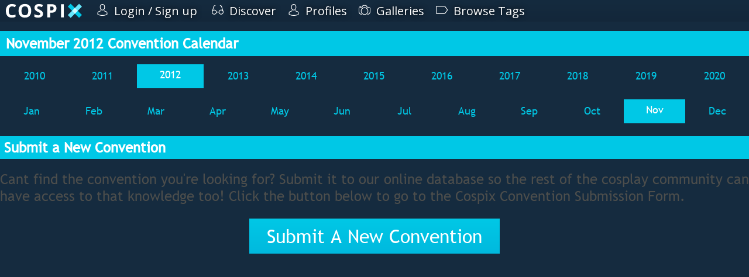

--- FILE ---
content_type: text/html; charset=utf-8
request_url: https://cospix.net/calendar/2012/nov
body_size: 6551
content:
<!DOCTYPE html>
<html lang="en" class="notranslate">
<head><meta charset="UTF-8" />

<title>November 2012 Convention Calendar - Cospix</title>


<meta name="generator" content="AltaForm" />
<meta name="rating" content="general" />
<meta name="google" content="notranslate" />


<meta name="viewport" content="width=device-width,initial-scale=1" />
<meta name="theme-color" content="#00C8E6" />

<meta property="fb:app_id" content="117743638408197" />
<meta property="og:type" content="website" />
<meta property="og:url" content="https://cospix.net/calendar/2012/nov" />
<meta property="og:site_name" content="Cospix" />
<meta property="og:title" content="November 2012 Convention Calendar - Cospix" />

<meta property="og:image" content="https://cospix.net/static/img/cospix-facebook.png" />




<script>
var urlbase			= '';
var ga_account		= 'UA-45016625-1';
var ga_domain		= 'cospix.net';
var ga_userid		= '0';
window.onerror		= function(message,file,line,col,error) {
	var details		= {
		url:		document.location.href,
		message:	message,
		file:		file,
		line:		line,
		col:		col,
		error:		error,
		trace:		error?error.stack:null
	};
	console.log(details);
	$.post(urlbase+'/status/error', details);
};
</script>

<link rel="canonical" href="https://cospix.net/calendar/2012/nov" />

<link rel="stylesheet" type="text/css" href="https://fonts.googleapis.com/css?family=Open+Sans" />


<link rel="stylesheet" type="text/css" href="https://cospix.net/static/css/altaform.css.gz?8748ea03c8b6cb4cd2df86fd1cb2f344" />

<link rel="icon" sizes="192x192" href="/static/img/cpn-logo-icon.png" />
<link rel="shortcut icon" href="https://cospix.net/static/img/cpn-logo-icon.png" />
<link rel="apple-touch-icon" href="https://cospix.net/static/img/cpn-logo-200.png" />


<script async src="https://pagead2.googlesyndication.com/pagead/js/adsbygoogle.js"></script>

<script src="https://code.jquery.com/jquery-3.6.4.min.js" integrity="sha256-FgpCb/KJQlLNfOu91ta32o/NMZxltwRo8QtmkMRdAu8=" crossorigin="anonymous"></script>
<script>window.jQuery || document.write('<script src="https://cospix.net/static/jquery/jquery-3.6.4.min.js"><\/script>')</script>

<script src="https://code.jquery.com/ui/1.13.2/jquery-ui.min.js" integrity="sha256-VazP97ZCwtekAsvgPBSUwPFKdrwD3unUfSGVYrahUqU=" crossorigin="anonymous"></script>
<script>window.jQuery.ui || document.write('<script src="https://cospix.net/static/jquery/jquery-ui.min.js"><\/script>')</script>

<script src="https://cospix.net/static/js/altaform.js.gz?ed62587f0185886bfb2021aecb0658da"></script>





</head>
<body id="prometheus" class="prometheus-scale">
	<div id="popup-window" style="display:none"></div>
	<div id="af-notice" style="display:none"></div>

	<div style="position:relative; z-index:2">
		<div id="cospix-message-list"></div>
<div id="prometheus-menu-background"></div>


<nav id="prometheus-sidebar">
	<a id="prometheus-sidebar-menu">
		<svg class="svg-hamburger" viewBox="0 0 700 700" xmlns="http://www.w3.org/2000/svg"><path d="m350 0c-74.262 0-145.48 29.5-197.99 82.012-52.512 52.508-82.012 123.73-82.012 197.99s29.5 145.48 82.012 197.99c52.508 52.512 123.73 82.012 197.99 82.012s145.48-29.5 197.99-82.012c52.512-52.508 82.012-123.73 82.012-197.99 0-49.148-12.938-97.434-37.512-140-24.578-42.566-59.922-77.91-102.49-102.49-42.566-24.574-90.852-37.512-140-37.512zm149.33 392c0 4.9492-1.9648 9.6992-5.4648 13.199s-8.25 5.4688-13.199 5.4688h-261.34c-4.9492 0-9.6992-1.9688-13.199-5.4688s-5.4648-8.25-5.4648-13.199v-37.332c0-4.9531 1.9648-9.6992 5.4648-13.199 3.5-3.5039 8.25-5.4688 13.199-5.4688h261.34c4.9492 0 9.6992 1.9648 13.199 5.4688 3.5 3.5 5.4648 8.2461 5.4648 13.199zm0-93.332c0 4.9492-1.9648 9.6992-5.4648 13.199s-8.25 5.4648-13.199 5.4648h-261.34c-4.9492 0-9.6992-1.9648-13.199-5.4648s-5.4648-8.25-5.4648-13.199v-37.336c0-4.9492 1.9648-9.6992 5.4648-13.199s8.25-5.4648 13.199-5.4648h261.34c4.9492 0 9.6992 1.9648 13.199 5.4648s5.4648 8.25 5.4648 13.199zm0-93.332v-0.003907c0 4.9531-1.9648 9.6992-5.4648 13.199-3.5 3.5039-8.25 5.4688-13.199 5.4688h-261.34c-4.9492 0-9.6992-1.9648-13.199-5.4688-3.5-3.5-5.4648-8.2461-5.4648-13.199v-37.332c0-4.9492 1.9648-9.6992 5.4648-13.199s8.25-5.4688 13.199-5.4688h261.34c4.9492 0 9.6992 1.9688 13.199 5.4688s5.4648 8.25 5.4648 13.199z"/></svg>

	</a>

	<a href="/" id="cospix-logo-mobile">
		<svg class="svg-cospix" xmlns="http://www.w3.org/2000/svg" viewBox="0 0 450 85"><g transform="matrix(1.25,0,0,-1.25,0,85)"><g transform="scale(0.1,0.1)"><path d="m294.469,551.512c-49.977,0 -88.828,-18.91 -116.383,-56.434 -27.406,-37.668 -41.188,-90.144 -41.188,-157.422 0,-139.984 52.625,-210.047 157.571,-210.047 44.121,0 97.476,10.993 160.207,33.129l0,-111.6989C403.23,27.6445 345.629,16.8008 282.012,16.8008 190.691,16.8008 120.891,44.5313 72.5547,99.9063 24.2148,155.281 0,234.906 0,338.535c0,65.227 11.8711,122.387 35.6133,171.496 23.7461,49.106 57.8984,86.77 102.4607,113.008 44.41,26.09 96.594,39.289 156.395,39.289 60.98,0 122.246,-14.805 183.812,-44.269L435.332,509.883c-23.453,11.137 -47.082,20.847 -70.793,29.168 -23.723,8.324 -47.055,12.461 -70.07,12.461zM1200,340.152c0,-103.929 -25.86,-183.656 -77.39,-239.511 -51.47,-55.7933 -125.325,-83.8402 -221.485,-83.8402 -96.297,0 -170.055,28.0117 -221.625,83.8402 -51.574,55.82 -77.242,135.879 -77.242,240.382 0,104.512 25.777,184.461 77.387,239.508 51.687,55.133 125.769,82.668 222.359,82.668 96.445,0 170.236,-27.828 221.336,-83.398 51.02,-55.492 76.66,-135.442 76.66,-239.649zm-458.203,0c0,-70.066 13.277,-122.922 39.867,-158.457 26.574,-35.511 66.402,-53.207 119.461,-53.207 106.125,0 159.335,70.649 159.335,211.664 0,141.442 -52.92,212.239 -158.456,212.239 -53.059,0 -92.981,-17.856 -119.899,-53.5 -26.867,-35.582 -40.308,-88.536 -40.308,-158.739zM1757.96,199.727c0,-56.575 -20.35,-101.3481 -61.12,-133.977 -40.7,-32.5703 -97.63,-48.9492 -170.33,-48.9492 -66.98,0 -126.19,12.6015 -177.8,37.8125l0,123.7107c42.37,-18.906 78.31,-32.195 107.59,-39.871 29.32,-7.687 56.29,-11.723 80.62,-11.723 29.17,0 51.56,5.668 67.13,16.856 15.61,11.207 23.46,27.703 23.46,49.836 0,12.168 -3.55,23.168 -10.41,32.832 -6.74,9.508 -16.84,18.824 -30.19,27.703 -13.29,8.828 -40.41,23.152 -81.35,42.512 -38.34,18.129 -67.15,35.332 -86.34,51.886 -19.19,16.543 -34.49,35.915 -46.02,58.043 -11.45,21.961 -17.15,47.786 -17.15,77.247 0,55.554 18.85,99.328 56.43,131.043 37.59,31.722 89.7,47.64 156.1,47.64 32.69,0 63.8,-3.89 93.52,-11.586 29.61,-7.668 60.54,-18.613 92.93,-32.683l-42.95,-103.485c-33.56,13.781 -61.28,23.324 -83.11,28.731 -21.82,5.406 -43.38,8.207 -64.63,8.207 -25.22,0 -44.55,-5.91 -57.91,-17.59 -13.43,-11.746 -20.22,-27.117 -20.22,-46.027 0,-11.727 2.74,-21.95 8.2,-30.629 5.5,-8.735 14.07,-17.157 25.95,-25.364 11.87,-8.207 40.05,-22.839 84.28,-43.972 58.79,-28.086 99,-56.262 120.78,-84.43 21.72,-28.086 32.54,-62.742 32.54,-103.773zm337.5,158.156 43.83,0c40.89,0 71.53,8.07 91.9,24.187 20.36,16.118 30.49,39.723 30.49,70.649 0,31.222 -8.5,54.23 -25.51,69.183 -17,14.801 -43.83,22.282 -80.18,22.282l-60.53,0 0,-186.301zm300.63,99.527c0,-67.574 -21.12,-119.172 -63.33,-154.933 -42.2,-35.758 -102.32,-53.793 -180.13,-53.793l-57.17,0 0,-223.2387 -133.09,0 0,627.7887 200.51,0c76.23,0 134.12,-16.414 173.69,-49.097 39.73,-32.836 59.52,-81.649 59.52,-146.727zm211.16,-431.9647 0,627.7887 133.1,0 0,-627.7887 -133.1,0" style="fill:#fff" /><path d="M3600,140.598 3465.49,6.08594 2932.17,539.402 3066.68,673.914 3600,140.598" style="fill:#00C8E6" /><path d="M3600,539.402 3465.49,673.914 2932.17,140.598 3066.68,6.08594 3600,539.402" style="fill:#66e6fa" /><path d="M3400.59,340.004 3266.08,205.492 3131.57,340l134.52,134.512 134.5,-134.508" style="fill:#CDF9FF" /></g></g></svg>
	</a>

	<div id="prometheus-sidebar-links">

		<a href="/" id="cospix-logo">
			<svg class="svg-cospix" xmlns="http://www.w3.org/2000/svg" viewBox="0 0 450 85"><g transform="matrix(1.25,0,0,-1.25,0,85)"><g transform="scale(0.1,0.1)"><path d="m294.469,551.512c-49.977,0 -88.828,-18.91 -116.383,-56.434 -27.406,-37.668 -41.188,-90.144 -41.188,-157.422 0,-139.984 52.625,-210.047 157.571,-210.047 44.121,0 97.476,10.993 160.207,33.129l0,-111.6989C403.23,27.6445 345.629,16.8008 282.012,16.8008 190.691,16.8008 120.891,44.5313 72.5547,99.9063 24.2148,155.281 0,234.906 0,338.535c0,65.227 11.8711,122.387 35.6133,171.496 23.7461,49.106 57.8984,86.77 102.4607,113.008 44.41,26.09 96.594,39.289 156.395,39.289 60.98,0 122.246,-14.805 183.812,-44.269L435.332,509.883c-23.453,11.137 -47.082,20.847 -70.793,29.168 -23.723,8.324 -47.055,12.461 -70.07,12.461zM1200,340.152c0,-103.929 -25.86,-183.656 -77.39,-239.511 -51.47,-55.7933 -125.325,-83.8402 -221.485,-83.8402 -96.297,0 -170.055,28.0117 -221.625,83.8402 -51.574,55.82 -77.242,135.879 -77.242,240.382 0,104.512 25.777,184.461 77.387,239.508 51.687,55.133 125.769,82.668 222.359,82.668 96.445,0 170.236,-27.828 221.336,-83.398 51.02,-55.492 76.66,-135.442 76.66,-239.649zm-458.203,0c0,-70.066 13.277,-122.922 39.867,-158.457 26.574,-35.511 66.402,-53.207 119.461,-53.207 106.125,0 159.335,70.649 159.335,211.664 0,141.442 -52.92,212.239 -158.456,212.239 -53.059,0 -92.981,-17.856 -119.899,-53.5 -26.867,-35.582 -40.308,-88.536 -40.308,-158.739zM1757.96,199.727c0,-56.575 -20.35,-101.3481 -61.12,-133.977 -40.7,-32.5703 -97.63,-48.9492 -170.33,-48.9492 -66.98,0 -126.19,12.6015 -177.8,37.8125l0,123.7107c42.37,-18.906 78.31,-32.195 107.59,-39.871 29.32,-7.687 56.29,-11.723 80.62,-11.723 29.17,0 51.56,5.668 67.13,16.856 15.61,11.207 23.46,27.703 23.46,49.836 0,12.168 -3.55,23.168 -10.41,32.832 -6.74,9.508 -16.84,18.824 -30.19,27.703 -13.29,8.828 -40.41,23.152 -81.35,42.512 -38.34,18.129 -67.15,35.332 -86.34,51.886 -19.19,16.543 -34.49,35.915 -46.02,58.043 -11.45,21.961 -17.15,47.786 -17.15,77.247 0,55.554 18.85,99.328 56.43,131.043 37.59,31.722 89.7,47.64 156.1,47.64 32.69,0 63.8,-3.89 93.52,-11.586 29.61,-7.668 60.54,-18.613 92.93,-32.683l-42.95,-103.485c-33.56,13.781 -61.28,23.324 -83.11,28.731 -21.82,5.406 -43.38,8.207 -64.63,8.207 -25.22,0 -44.55,-5.91 -57.91,-17.59 -13.43,-11.746 -20.22,-27.117 -20.22,-46.027 0,-11.727 2.74,-21.95 8.2,-30.629 5.5,-8.735 14.07,-17.157 25.95,-25.364 11.87,-8.207 40.05,-22.839 84.28,-43.972 58.79,-28.086 99,-56.262 120.78,-84.43 21.72,-28.086 32.54,-62.742 32.54,-103.773zm337.5,158.156 43.83,0c40.89,0 71.53,8.07 91.9,24.187 20.36,16.118 30.49,39.723 30.49,70.649 0,31.222 -8.5,54.23 -25.51,69.183 -17,14.801 -43.83,22.282 -80.18,22.282l-60.53,0 0,-186.301zm300.63,99.527c0,-67.574 -21.12,-119.172 -63.33,-154.933 -42.2,-35.758 -102.32,-53.793 -180.13,-53.793l-57.17,0 0,-223.2387 -133.09,0 0,627.7887 200.51,0c76.23,0 134.12,-16.414 173.69,-49.097 39.73,-32.836 59.52,-81.649 59.52,-146.727zm211.16,-431.9647 0,627.7887 133.1,0 0,-627.7887 -133.1,0" style="fill:#fff" /><path d="M3600,140.598 3465.49,6.08594 2932.17,539.402 3066.68,673.914 3600,140.598" style="fill:#00C8E6" /><path d="M3600,539.402 3465.49,673.914 2932.17,140.598 3066.68,6.08594 3600,539.402" style="fill:#66e6fa" /><path d="M3400.59,340.004 3266.08,205.492 3131.57,340l134.52,134.512 134.5,-134.508" style="fill:#CDF9FF" /></g></g></svg>
		</a>



		<a href="/login">
			
			<svg class="svg-profile" xmlns="http://www.w3.org/2000/svg" viewBox="0 0 482.9 482.9"><path d="M239.7,260.2c0.5,0,1,0,1.6,0c0.2,0,0.4,0,0.6,0c0.3,0,0.7,0,1,0c29.3-0.5,53-10.8,70.5-30.5c38.5-43.4,32.1-117.8,31.4-124.9c-2.5-53.3-27.7-78.8-48.5-90.7C280.8,5.2,262.7,0.4,242.5,0h-0.7c-0.1,0-0.3,0-0.4,0h-0.6c-11.1,0-32.9,1.8-53.8,13.7c-21,11.9-46.6,37.4-49.1,91.1c-0.7,7.1-7.1,81.5,31.4,124.9C186.7,249.4,210.4,259.7,239.7,260.2zM164.6,107.3c0-0.3,0.1-0.6,0.1-0.8c3.3-71.7,54.2-79.4,76-79.4h0.4c0.2,0,0.5,0,0.8,0c27,0.6,72.9,11.6,76,79.4c0,0.3,0,0.6,0.1,0.8c0.1,0.7,7.1,68.7-24.7,104.5c-12.6,14.2-29.4,21.2-51.5,21.4c-0.2,0-0.3,0-0.5,0l0,0c-0.2,0-0.3,0-0.5,0c-22-0.2-38.9-7.2-51.4-21.4C157.7,176.2,164.5,107.9,164.6,107.3zM446.8,383.6c0-0.1,0-0.2,0-0.3c0-0.8-0.1-1.6-0.1-2.5c-0.6-19.8-1.9-66.1-45.3-80.9c-0.3-0.1-0.7-0.2-1-0.3c-45.1-11.5-82.6-37.5-83-37.8c-6.1-4.3-14.5-2.8-18.8,3.3c-4.3,6.1-2.8,14.5,3.3,18.8c1.7,1.2,41.5,28.9,91.3,41.7c23.3,8.3,25.9,33.2,26.6,56c0,0.9,0,1.7,0.1,2.5c0.1,9-0.5,22.9-2.1,30.9c-16.2,9.2-79.7,41-176.3,41c-96.2,0-160.1-31.9-176.4-41.1c-1.6-8-2.3-21.9-2.1-30.9c0-0.8,0.1-1.6,0.1-2.5c0.7-22.8,3.3-47.7,26.6-56c49.8-12.8,89.6-40.6,91.3-41.7c6.1-4.3,7.6-12.7,3.3-18.8c-4.3-6.1-12.7-7.6-18.8-3.3c-0.4,0.3-37.7,26.3-83,37.8c-0.4,0.1-0.7,0.2-1,0.3c-43.4,14.9-44.7,61.2-45.3,80.9c0,0.9,0,1.7-0.1,2.5c0,0.1,0,0.2,0,0.3c-0.1,5.2-0.2,31.9,5.1,45.3c1,2.6,2.8,4.8,5.2,6.3c3,2,74.9,47.8,195.2,47.8s192.2-45.9,195.2-47.8c2.3-1.5,4.2-3.7,5.2-6.3C447,415.5,446.9,388.8,446.8,383.6z"/></svg>
			<span>Login / Sign up</span>
		</a>



		

		




		



		<a href="/discover">
			<svg class="svg-discover" xmlns="http://www.w3.org/2000/svg" viewBox="0 0 487.803 487.803"><path d="M480.6,296.133L416,91.033c-9.1-29.9-40.9-46.8-70.8-37.7c-7.1,2.2-11.2,9.7-9,16.8s9.7,11.2,16.8,9c15.7-4.8,32.3,4.1,37.1,19.8v0.1l46.2,146.9c-14.7-8.3-31.6-13-49.6-13c-51.8,0-94.6,39.2-100.4,89.4h-85c-6.6-49.4-49-87.6-100.2-87.6c-18.1,0-35.1,4.8-49.8,13.1l46.8-148.8v-0.1c4.8-15.7,21.4-24.6,37.1-19.8c7.1,2.2,14.7-1.9,16.8-9c2.2-7.1-1.9-14.7-9-16.8c-29.9-9.1-61.6,7.8-70.8,37.7l-64.4,205.3c-0.2,0.6-0.3,1.1-0.4,1.7c-4.7,11.7-7.4,24.5-7.4,37.8c0,55.7,45.4,101.1,101.1,101.1c51.2,0,93.6-38.2,100.2-87.6h85.5c7.4,48.5,49.4,85.8,99.9,85.8c55.7,0,101.1-45.4,101.1-101.1C487.9,320.633,485.3,307.833,480.6,296.133zM101.2,409.933c-40.9,0-74.1-33.2-74.1-74.1s33.2-74.1,74.1-74.1s74.1,33.2,74.1,74.1S142,409.933,101.2,409.933zM386.8,408.133c-40.9,0-74.1-33.2-74.1-74.1s33.3-74.1,74.1-74.1s74.1,33.2,74.1,74.1S427.7,408.133,386.8,408.133z"/></svg>
			<span>Discover</span>
		</a><a href="/profile">
			<svg class="svg-profile" xmlns="http://www.w3.org/2000/svg" viewBox="0 0 482.9 482.9"><path d="M239.7,260.2c0.5,0,1,0,1.6,0c0.2,0,0.4,0,0.6,0c0.3,0,0.7,0,1,0c29.3-0.5,53-10.8,70.5-30.5c38.5-43.4,32.1-117.8,31.4-124.9c-2.5-53.3-27.7-78.8-48.5-90.7C280.8,5.2,262.7,0.4,242.5,0h-0.7c-0.1,0-0.3,0-0.4,0h-0.6c-11.1,0-32.9,1.8-53.8,13.7c-21,11.9-46.6,37.4-49.1,91.1c-0.7,7.1-7.1,81.5,31.4,124.9C186.7,249.4,210.4,259.7,239.7,260.2zM164.6,107.3c0-0.3,0.1-0.6,0.1-0.8c3.3-71.7,54.2-79.4,76-79.4h0.4c0.2,0,0.5,0,0.8,0c27,0.6,72.9,11.6,76,79.4c0,0.3,0,0.6,0.1,0.8c0.1,0.7,7.1,68.7-24.7,104.5c-12.6,14.2-29.4,21.2-51.5,21.4c-0.2,0-0.3,0-0.5,0l0,0c-0.2,0-0.3,0-0.5,0c-22-0.2-38.9-7.2-51.4-21.4C157.7,176.2,164.5,107.9,164.6,107.3zM446.8,383.6c0-0.1,0-0.2,0-0.3c0-0.8-0.1-1.6-0.1-2.5c-0.6-19.8-1.9-66.1-45.3-80.9c-0.3-0.1-0.7-0.2-1-0.3c-45.1-11.5-82.6-37.5-83-37.8c-6.1-4.3-14.5-2.8-18.8,3.3c-4.3,6.1-2.8,14.5,3.3,18.8c1.7,1.2,41.5,28.9,91.3,41.7c23.3,8.3,25.9,33.2,26.6,56c0,0.9,0,1.7,0.1,2.5c0.1,9-0.5,22.9-2.1,30.9c-16.2,9.2-79.7,41-176.3,41c-96.2,0-160.1-31.9-176.4-41.1c-1.6-8-2.3-21.9-2.1-30.9c0-0.8,0.1-1.6,0.1-2.5c0.7-22.8,3.3-47.7,26.6-56c49.8-12.8,89.6-40.6,91.3-41.7c6.1-4.3,7.6-12.7,3.3-18.8c-4.3-6.1-12.7-7.6-18.8-3.3c-0.4,0.3-37.7,26.3-83,37.8c-0.4,0.1-0.7,0.2-1,0.3c-43.4,14.9-44.7,61.2-45.3,80.9c0,0.9,0,1.7-0.1,2.5c0,0.1,0,0.2,0,0.3c-0.1,5.2-0.2,31.9,5.1,45.3c1,2.6,2.8,4.8,5.2,6.3c3,2,74.9,47.8,195.2,47.8s192.2-45.9,195.2-47.8c2.3-1.5,4.2-3.7,5.2-6.3C447,415.5,446.9,388.8,446.8,383.6z"/></svg>
			<span>Profiles</span>
		</a><a href="/gallery">
			<svg class="svg-gallery" xmlns="http://www.w3.org/2000/svg" viewBox="0 0 487.7 487.7"><path d="M480.5,151.65c-2-1.1-48.8-25.4-126.8-40.1l-3-12.8c-7.8-33.5-37.3-57-71.8-57h-70.1c-34.4,0-63.9,23.4-71.8,57l-3,12.8c-78,14.6-124.8,39-126.8,40.1c-4.4,2.3-7.2,6.9-7.2,11.9v159c0,63.7,51.8,115.6,115.6,115.6c7.5,0,13.5-6,13.5-13.5s-6-13.5-13.5-13.5c-48.8,0-88.6-39.7-88.6-88.6v-150.5c16.2-7.4,59-24.9,120.5-35.5c5.3-0.9,9.6-5,10.8-10.2l5-21.5c5-21.2,23.6-36.1,45.5-36.1h70.1c21.8,0,40.5,14.8,45.5,36.1l5,21.5c1.2,5.3,5.5,9.3,10.8,10.2c61.3,10.6,104.2,28.1,120.5,35.5v150.5c0,48.8-39.7,88.6-88.6,88.6c-7.5,0-13.5,6-13.5,13.5s6,13.5,13.5,13.5c63.7,0,115.6-51.8,115.6-115.6v-159C487.7,158.55,485,153.95,480.5,151.65zM44.2,124.05c1.4,0,2.8-0.2,4.2-0.7c14.2-4.7,29.1-8.9,44.3-12.5c7.3-1.7,11.7-9,10-16.2c-1.7-7.3-9-11.7-16.2-10c-15.9,3.8-31.6,8.2-46.6,13.1c-7.1,2.3-10.9,10-8.6,17C33.3,120.45,38.6,124.05,44.2,124.05zM243.9,135.05c-85.7,0-155.4,69.7-155.4,155.4s69.7,155.5,155.4,155.5s155.4-69.7,155.4-155.4S329.6,135.05,243.9,135.05zM243.9,418.95c-70.8,0-128.4-57.6-128.4-128.4s57.6-128.5,128.4-128.5s128.4,57.6,128.4,128.4S314.7,418.95,243.9,418.95z"/></svg>
			<span>Galleries</span>
		</a><a href="/tag">
			<svg xmlns="http://www.w3.org/2000/svg" viewBox="0 0 487.85 487.85"><path d="M479,215.275l-83.5-113.9c-11-15-33.3-26.3-51.8-26.3H39.2c-21.6,0-39.2,17.6-39.2,39.2v259.3c0,21.6,17.6,39.2,39.2,39.2h304.5c18.6,0,40.9-11.3,51.8-26.3l83.5-113.9C490.8,256.575,490.8,231.375,479,215.275zM457.2,256.775l-83.5,113.9c-5.8,8-20.2,15.2-30.1,15.2H39.2c-6.7,0-12.2-5.5-12.2-12.2v-259.4c0-6.7,5.5-12.2,12.2-12.2h304.5c9.9,0,24.2,7.3,30.1,15.2l83.5,113.9C462.1,237.875,462.1,250.075,457.2,256.775z"/></svg>
			<span>Browse Tags</span>
		</a>




	</div>
<!--
	<footer id="copyright">
		<a href="/legal">
			<svg viewBox="0 0 200 200" xmlns="http://www.w3.org/2000/svg"><defs><mask id="svg-copyright"><circle cx="100" cy="100" r="78" fill="white" /><circle cx="100" cy="100" r="60" fill="black" /><circle cx="100" cy="100" r="20" fill="white" /><rect x="115" y="94" width="45" height="16" fill="white" /></mask></defs><circle cx="100" cy="100" r="100" mask="url(#copyright)" /></svg>
		</a>
	</footer>

	<footer id="prometheus-footer">
		<div>
			<a href="/legal">&copy; 2026 Cospix.net</a>
		</div>
	</footer>
-->
</nav>


<script>
$('#prometheus-sidebar-menu, #prometheus-menu-background').click(function(){
	$('#prometheus-sidebar-links').slideToggle();
	$('#prometheus-menu-background').fadeToggle();
});
/*
$(window).on('resize', function(){
	if ($('#prometheus-sidebar-menu').css('display') == 'none') {
		$('#prometheus-sidebar-links').show();
	}
});
*/
</script>

	</div>

	<div id="body">
		
		<div class="clear"></div>
<main class="cpn-default">
	<h1 class="cpn-header" style="margin-bottom:0.5em; padding:7px 10px">
		November 2012 Convention Calendar
	</h1>

	<table class="cpn-folder"><tr>
		<td class=""><a href="/calendar/2010/nov">2010</a></td>
		<td class=""><a href="/calendar/2011/nov">2011</a></td>
		<td class="cpn-folder-selected"><a href="/calendar/2012/nov">2012</a></td>
		<td class=""><a href="/calendar/2013/nov">2013</a></td>
		<td class=""><a href="/calendar/2014/nov">2014</a></td>
		<td class=""><a href="/calendar/2015/nov">2015</a></td>
		<td class=""><a href="/calendar/2016/nov">2016</a></td>
		<td class=""><a href="/calendar/2017/nov">2017</a></td>
		<td class=""><a href="/calendar/2018/nov">2018</a></td>
		<td class=""><a href="/calendar/2019/nov">2019</a></td>
		<td class=""><a href="/calendar/2020/nov">2020</a></td>
	</tr></table>

	<table class="cpn-folder"><tr>
		<td class=""><a href="/calendar/2012/jan">Jan</a></td>
		<td class=""><a href="/calendar/2012/feb">Feb</a></td>
		<td class=""><a href="/calendar/2012/mar">Mar</a></td>
		<td class=""><a href="/calendar/2012/apr">Apr</a></td>
		<td class=""><a href="/calendar/2012/may">May</a></td>
		<td class=""><a href="/calendar/2012/jun">Jun</a></td>
		<td class=""><a href="/calendar/2012/jul">Jul</a></td>
		<td class=""><a href="/calendar/2012/aug">Aug</a></td>
		<td class=""><a href="/calendar/2012/sep">Sep</a></td>
		<td class=""><a href="/calendar/2012/oct">Oct</a></td>
		<td class="cpn-folder-selected"><a href="/calendar/2012/nov">Nov</a></td>
		<td class=""><a href="/calendar/2012/dec">Dec</a></td>
	</tr></table>


	<h2 class="cpn-header larger" style="padding:5px 7px">
		Submit a New Convention
	</h2>

	<div class="cpn-default" style="padding-bottom:20px">
		<p class="larger justify" style="margin-top:0">
			Cant find the convention you're looking for? Submit it to our online database
			so the rest of the cosplay community can have access to that knowledge too! Click
			the button below to go to the Cospix Convention Submission Form.
		</p>
		<div class="center">
			<a href="/event/suggest" class="cpn-button largest" style="padding:10px 30px">
				Submit A New Convention
			</a>
		</div>
	</div>

	


</main>

<script>
$('.cpn-folder td').click(function(){
	$(this).closest('tr').find('.cpn-folder-selected').removeClass('cpn-folder-selected');
	$(this).addClass('cpn-folder-selected');
});
</script>
	<div class="clear">&nbsp;</div>
	</div>

	
</body>
</html>


--- FILE ---
content_type: text/css
request_url: https://cospix.net/static/css/altaform.css.gz?8748ea03c8b6cb4cd2df86fd1cb2f344
body_size: 27282
content:
/* DO NOT EDIT DIRECTLY, THIS FILE IS AUTO-GENERATED */

/* fonts/trebuchet.css */
@font-face{font-family:'Trebuchet AF';src:url(/static/fonts/Trebuchet-MS.woff)}

/* css/jquery-ui.css */
/*! jQuery UI - v1.11.1 - 2014-09-08
* http://jqueryui.com
* Includes: core.css, draggable.css, resizable.css, selectable.css, sortable.css, accordion.css, autocomplete.css, button.css, datepicker.css, dialog.css, menu.css, progressbar.css, selectmenu.css, slider.css, spinner.css, tabs.css, tooltip.css, theme.css
* To view and modify this theme, visit http://jqueryui.com/themeroller/?ffDefault=Verdana%2CArial%2Csans-serif&fwDefault=normal&fsDefault=1.1em&cornerRadius=4px&bgColorHeader=cccccc&bgTextureHeader=highlight_soft&bgImgOpacityHeader=75&borderColorHeader=aaaaaa&fcHeader=222222&iconColorHeader=222222&bgColorContent=ffffff&bgTextureContent=flat&bgImgOpacityContent=75&borderColorContent=aaaaaa&fcContent=222222&iconColorContent=222222&bgColorDefault=e6e6e6&bgTextureDefault=glass&bgImgOpacityDefault=75&borderColorDefault=d3d3d3&fcDefault=555555&iconColorDefault=888888&bgColorHover=dadada&bgTextureHover=glass&bgImgOpacityHover=75&borderColorHover=999999&fcHover=212121&iconColorHover=454545&bgColorActive=ffffff&bgTextureActive=glass&bgImgOpacityActive=65&borderColorActive=aaaaaa&fcActive=212121&iconColorActive=454545&bgColorHighlight=fbf9ee&bgTextureHighlight=glass&bgImgOpacityHighlight=55&borderColorHighlight=fcefa1&fcHighlight=363636&iconColorHighlight=2e83ff&bgColorError=fef1ec&bgTextureError=glass&bgImgOpacityError=95&borderColorError=cd0a0a&fcError=cd0a0a&iconColorError=cd0a0a&bgColorOverlay=aaaaaa&bgTextureOverlay=flat&bgImgOpacityOverlay=0&opacityOverlay=30&bgColorShadow=aaaaaa&bgTextureShadow=flat&bgImgOpacityShadow=0&opacityShadow=30&thicknessShadow=8px&offsetTopShadow=-8px&offsetLeftShadow=-8px&cornerRadiusShadow=8px
* Copyright 2014 jQuery Foundation and other contributors; Licensed MIT */
 .ui-helper-hidden{display:none}.ui-helper-hidden-accessible{border:0;clip:rect(0 0 0 0);height:1px;margin:-1px;overflow:hidden;padding:0;position:absolute;width:1px}.ui-helper-reset{margin:0;padding:0;border:0;outline:0;line-height:1.3;text-decoration:none;font-size:100%;list-style:none}.ui-helper-clearfix:before,.ui-helper-clearfix:after{content:"";display:table;border-collapse:collapse}.ui-helper-clearfix:after{clear:both}.ui-helper-clearfix{min-height:0}.ui-helper-zfix{width:100%;height:100%;top:0;left:0;position:absolute;opacity:0;filter:Alpha(Opacity=0)}.ui-front{z-index:100}.ui-state-disabled{cursor:default!important}.ui-icon{display:block;text-indent:-99999px;overflow:hidden;background-repeat:no-repeat}.ui-widget-overlay{position:fixed;top:0;left:0;width:100%;height:100%}.ui-draggable-handle{-ms-touch-action:none;touch-action:none}.ui-resizable{position:relative}.ui-resizable-handle{position:absolute;font-size:.1px;display:block;-ms-touch-action:none;touch-action:none}.ui-resizable-disabled .ui-resizable-handle,.ui-resizable-autohide .ui-resizable-handle{display:none}.ui-resizable-n{cursor:n-resize;height:7px;width:100%;top:-5px;left:0}.ui-resizable-s{cursor:s-resize;height:7px;width:100%;bottom:-5px;left:0}.ui-resizable-e{cursor:e-resize;width:7px;right:-5px;top:0;height:100%}.ui-resizable-w{cursor:w-resize;width:7px;left:-5px;top:0;height:100%}.ui-resizable-se{cursor:se-resize;width:12px;height:12px;right:1px;bottom:1px}.ui-resizable-sw{cursor:sw-resize;width:9px;height:9px;left:-5px;bottom:-5px}.ui-resizable-nw{cursor:nw-resize;width:9px;height:9px;left:-5px;top:-5px}.ui-resizable-ne{cursor:ne-resize;width:9px;height:9px;right:-5px;top:-5px}.ui-selectable{-ms-touch-action:none;touch-action:none}.ui-selectable-helper{position:absolute;z-index:100;border:1px dotted #000}.ui-sortable-handle{-ms-touch-action:none;touch-action:none}.ui-accordion .ui-accordion-header{display:block;cursor:pointer;position:relative;margin:2px 0 0 0;padding:.5em .5em .5em .7em;min-height:0;font-size:100%}.ui-accordion .ui-accordion-icons{padding-left:2.2em}.ui-accordion .ui-accordion-icons .ui-accordion-icons{padding-left:2.2em}.ui-accordion .ui-accordion-header .ui-accordion-header-icon{position:absolute;left:.5em;top:50%;margin-top:-8px}.ui-accordion .ui-accordion-content{padding:1em 2.2em;border-top:0;overflow:auto}.ui-autocomplete{position:absolute;top:0;left:0;cursor:default}.ui-button{display:inline-block;position:relative;padding:0;line-height:normal;margin-right:.1em;cursor:pointer;vertical-align:middle;text-align:center;overflow:visible}.ui-button,.ui-button:link,.ui-button:visited,.ui-button:hover,.ui-button:active{text-decoration:none}.ui-button-icon-only{width:2.2em}button.ui-button-icon-only{width:2.4em}.ui-button-icons-only{width:3.4em}button.ui-button-icons-only{width:3.7em}.ui-button .ui-button-text{display:block;line-height:normal}.ui-button-text-only .ui-button-text{padding:.4em 1em}.ui-button-icon-only .ui-button-text,.ui-button-icons-only .ui-button-text{padding:.4em;text-indent:-9999999px}.ui-button-text-icon-primary .ui-button-text,.ui-button-text-icons .ui-button-text{padding:.4em 1em .4em 2.1em}.ui-button-text-icon-secondary .ui-button-text,.ui-button-text-icons .ui-button-text{padding:.4em 2.1em .4em 1em}.ui-button-text-icons .ui-button-text{padding-left:2.1em;padding-right:2.1em}input.ui-button{padding:.4em 1em}.ui-button-icon-only .ui-icon,.ui-button-text-icon-primary .ui-icon,.ui-button-text-icon-secondary .ui-icon,.ui-button-text-icons .ui-icon,.ui-button-icons-only .ui-icon{position:absolute;top:50%;margin-top:-8px}.ui-button-icon-only .ui-icon{left:50%;margin-left:-8px}.ui-button-text-icon-primary .ui-button-icon-primary,.ui-button-text-icons .ui-button-icon-primary,.ui-button-icons-only .ui-button-icon-primary{left:.5em}.ui-button-text-icon-secondary .ui-button-icon-secondary,.ui-button-text-icons .ui-button-icon-secondary,.ui-button-icons-only .ui-button-icon-secondary{right:.5em}.ui-buttonset{margin-right:7px}.ui-buttonset .ui-button{margin-left:0;margin-right:-.3em}input.ui-button::-moz-focus-inner,button.ui-button::-moz-focus-inner{border:0;padding:0}.ui-datepicker{width:17em;padding:.2em .2em 0;display:none}.ui-datepicker .ui-datepicker-header{position:relative;padding:.2em 0}.ui-datepicker .ui-datepicker-prev,.ui-datepicker .ui-datepicker-next{position:absolute;top:2px;width:1.8em;height:1.8em}.ui-datepicker .ui-datepicker-prev-hover,.ui-datepicker .ui-datepicker-next-hover{top:1px}.ui-datepicker .ui-datepicker-prev{left:2px}.ui-datepicker .ui-datepicker-next{right:2px}.ui-datepicker .ui-datepicker-prev-hover{left:1px}.ui-datepicker .ui-datepicker-next-hover{right:1px}.ui-datepicker .ui-datepicker-prev span,.ui-datepicker .ui-datepicker-next span{display:block;position:absolute;left:50%;margin-left:-8px;top:50%;margin-top:-8px}.ui-datepicker .ui-datepicker-title{margin:0 2.3em;line-height:1.8em;text-align:center}.ui-datepicker .ui-datepicker-title select{font-size:1em;margin:1px 0}.ui-datepicker select.ui-datepicker-month,.ui-datepicker select.ui-datepicker-year{width:45%}.ui-datepicker table{width:100%;font-size:.9em;border-collapse:collapse;margin:0 0 .4em}.ui-datepicker th{padding:.7em .3em;text-align:center;font-weight:700;border:0}.ui-datepicker td{border:0;padding:1px}.ui-datepicker td span,.ui-datepicker td a{display:block;padding:.2em;text-align:right;text-decoration:none}.ui-datepicker .ui-datepicker-buttonpane{background-image:none;margin:.7em 0 0 0;padding:0 .2em;border-left:0;border-right:0;border-bottom:0}.ui-datepicker .ui-datepicker-buttonpane button{float:right;margin:.5em .2em .4em;cursor:pointer;padding:.2em .6em .3em .6em;width:auto;overflow:visible}.ui-datepicker .ui-datepicker-buttonpane button.ui-datepicker-current{float:left}.ui-datepicker.ui-datepicker-multi{width:auto}.ui-datepicker-multi .ui-datepicker-group{float:left}.ui-datepicker-multi .ui-datepicker-group table{width:95%;margin:0 auto .4em}.ui-datepicker-multi-2 .ui-datepicker-group{width:50%}.ui-datepicker-multi-3 .ui-datepicker-group{width:33.3%}.ui-datepicker-multi-4 .ui-datepicker-group{width:25%}.ui-datepicker-multi .ui-datepicker-group-last .ui-datepicker-header,.ui-datepicker-multi .ui-datepicker-group-middle .ui-datepicker-header{border-left-width:0}.ui-datepicker-multi .ui-datepicker-buttonpane{clear:left}.ui-datepicker-row-break{clear:both;width:100%;font-size:0}.ui-datepicker-rtl{direction:rtl}.ui-datepicker-rtl .ui-datepicker-prev{right:2px;left:auto}.ui-datepicker-rtl .ui-datepicker-next{left:2px;right:auto}.ui-datepicker-rtl .ui-datepicker-prev:hover{right:1px;left:auto}.ui-datepicker-rtl .ui-datepicker-next:hover{left:1px;right:auto}.ui-datepicker-rtl .ui-datepicker-buttonpane{clear:right}.ui-datepicker-rtl .ui-datepicker-buttonpane button{float:left}.ui-datepicker-rtl .ui-datepicker-buttonpane button.ui-datepicker-current,.ui-datepicker-rtl .ui-datepicker-group{float:right}.ui-datepicker-rtl .ui-datepicker-group-last .ui-datepicker-header,.ui-datepicker-rtl .ui-datepicker-group-middle .ui-datepicker-header{border-right-width:0;border-left-width:1px}.ui-dialog{overflow:hidden;position:absolute;top:0;left:0;padding:.2em;outline:0}.ui-dialog .ui-dialog-titlebar{padding:.4em 1em;position:relative}.ui-dialog .ui-dialog-title{float:left;margin:.1em 0;white-space:nowrap;width:90%;overflow:hidden;text-overflow:ellipsis}.ui-dialog .ui-dialog-titlebar-close{position:absolute;right:.3em;top:50%;width:20px;margin:-10px 0 0 0;padding:1px;height:20px}.ui-dialog .ui-dialog-content{position:relative;border:0;padding:.5em 1em;background:none;overflow:auto}.ui-dialog .ui-dialog-buttonpane{text-align:left;border-width:1px 0 0 0;background-image:none;margin-top:.5em;padding:.3em 1em .5em .4em}.ui-dialog .ui-dialog-buttonpane .ui-dialog-buttonset{float:right}.ui-dialog .ui-dialog-buttonpane button{margin:.5em .4em .5em 0;cursor:pointer}.ui-dialog .ui-resizable-se{width:12px;height:12px;right:-5px;bottom:-5px;background-position:16px 16px}.ui-draggable .ui-dialog-titlebar{cursor:move}.ui-menu{list-style:none;padding:0;margin:0;display:block;outline:none}.ui-menu .ui-menu{position:absolute}.ui-menu .ui-menu-item{position:relative;margin:0;padding:3px 1em 3px .4em;cursor:pointer;min-height:0;list-style-image:url([data-uri])}.ui-menu .ui-menu-divider{margin:5px 0;height:0;font-size:0;line-height:0;border-width:1px 0 0 0}.ui-menu .ui-state-focus,.ui-menu .ui-state-active{margin:-1px}.ui-menu-icons{position:relative}.ui-menu-icons .ui-menu-item{padding-left:2em}.ui-menu .ui-icon{position:absolute;top:0;bottom:0;left:.2em;margin:auto 0}.ui-menu .ui-menu-icon{left:auto;right:0}.ui-progressbar{height:2em;text-align:left;overflow:hidden}.ui-progressbar .ui-progressbar-value{margin:-1px;height:100%}.ui-progressbar .ui-progressbar-overlay{background:url([data-uri]);height:100%;filter:alpha(opacity=25);opacity:.25}.ui-progressbar-indeterminate .ui-progressbar-value{background-image:none}.ui-selectmenu-menu{padding:0;margin:0;position:absolute;top:0;left:0;display:none}.ui-selectmenu-menu .ui-menu{overflow:auto;overflow-x:hidden;padding-bottom:1px}.ui-selectmenu-menu .ui-menu .ui-selectmenu-optgroup{font-size:1em;font-weight:700;line-height:1.5;padding:2px .4em;margin:.5em 0 0 0;height:auto;border:0}.ui-selectmenu-open{display:block}.ui-selectmenu-button{display:inline-block;overflow:hidden;position:relative;text-decoration:none;cursor:pointer}.ui-selectmenu-button span.ui-icon{right:.5em;left:auto;margin-top:-8px;position:absolute;top:50%}.ui-selectmenu-button span.ui-selectmenu-text{text-align:left;padding:.4em 2.1em .4em 1em;display:block;line-height:1.4;overflow:hidden;text-overflow:ellipsis;white-space:nowrap}.ui-slider{position:relative;text-align:left}.ui-slider .ui-slider-handle{position:absolute;z-index:2;width:1.2em;height:1.2em;cursor:default;-ms-touch-action:none;touch-action:none}.ui-slider .ui-slider-range{position:absolute;z-index:1;font-size:.7em;display:block;border:0;background-position:0 0}.ui-slider.ui-state-disabled .ui-slider-handle,.ui-slider.ui-state-disabled .ui-slider-range{filter:inherit}.ui-slider-horizontal{height:.8em}.ui-slider-horizontal .ui-slider-handle{top:-.3em;margin-left:-.6em}.ui-slider-horizontal .ui-slider-range{top:0;height:100%}.ui-slider-horizontal .ui-slider-range-min{left:0}.ui-slider-horizontal .ui-slider-range-max{right:0}.ui-slider-vertical{width:.8em;height:100px}.ui-slider-vertical .ui-slider-handle{left:-.3em;margin-left:0;margin-bottom:-.6em}.ui-slider-vertical .ui-slider-range{left:0;width:100%}.ui-slider-vertical .ui-slider-range-min{bottom:0}.ui-slider-vertical .ui-slider-range-max{top:0}.ui-spinner{position:relative;display:inline-block;overflow:hidden;padding:0;vertical-align:middle}.ui-spinner-input{border:none;background:none;color:inherit;padding:0;margin:.2em 0;vertical-align:middle;margin-left:.4em;margin-right:22px}.ui-spinner-button{width:16px;height:50%;font-size:.5em;padding:0;margin:0;text-align:center;position:absolute;cursor:default;display:block;overflow:hidden;right:0}.ui-spinner a.ui-spinner-button{border-top:none;border-bottom:none;border-right:none}.ui-spinner .ui-icon{position:absolute;margin-top:-8px;top:50%;left:0}.ui-spinner-up{top:0}.ui-spinner-down{bottom:0}.ui-spinner .ui-icon-triangle-1-s{background-position:-65px -16px}.ui-tabs{position:relative;padding:.2em}.ui-tabs .ui-tabs-nav{margin:0;padding:.2em .2em 0}.ui-tabs .ui-tabs-nav li{list-style:none;float:left;position:relative;top:0;margin:1px .2em 0 0;border-bottom-width:0;padding:0;white-space:nowrap}.ui-tabs .ui-tabs-nav .ui-tabs-anchor{float:left;padding:.5em 1em;text-decoration:none}.ui-tabs .ui-tabs-nav li.ui-tabs-active{margin-bottom:-1px;padding-bottom:1px}.ui-tabs .ui-tabs-nav li.ui-tabs-active .ui-tabs-anchor,.ui-tabs .ui-tabs-nav li.ui-state-disabled .ui-tabs-anchor,.ui-tabs .ui-tabs-nav li.ui-tabs-loading .ui-tabs-anchor{cursor:text}.ui-tabs-collapsible .ui-tabs-nav li.ui-tabs-active .ui-tabs-anchor{cursor:pointer}.ui-tabs .ui-tabs-panel{display:block;border-width:0;padding:1em 1.4em;background:none}.ui-tooltip{padding:8px;position:absolute;z-index:9999;max-width:300px;-webkit-box-shadow:0 0 5px #aaa;box-shadow:0 0 5px #aaa}body .ui-tooltip{border-width:2px}.ui-widget{font-family:Verdana,Arial,sans-serif;font-size:1.1em}.ui-widget .ui-widget{font-size:1em}.ui-widget input,.ui-widget select,.ui-widget textarea,.ui-widget button{font-family:Verdana,Arial,sans-serif;font-size:1em}.ui-widget-content{border:1px solid #aaa;background:#fff url(images/ui-bg_flat_75_ffffff_40x100.png) 50% 50% repeat-x;color:#222}.ui-widget-content a{color:#222}.ui-widget-header{border:1px solid #aaa;background:#ccc url(images/ui-bg_highlight-soft_75_cccccc_1x100.png) 50% 50% repeat-x;color:#222;font-weight:700}.ui-widget-header a{color:#222}.ui-state-default,.ui-widget-content .ui-state-default,.ui-widget-header .ui-state-default{border:1px solid #d3d3d3;background:#e6e6e6 url(images/ui-bg_glass_75_e6e6e6_1x400.png) 50% 50% repeat-x;font-weight:400;color:#555}.ui-state-default a,.ui-state-default a:link,.ui-state-default a:visited{color:#555;text-decoration:none}.ui-state-hover,.ui-widget-content .ui-state-hover,.ui-widget-header .ui-state-hover,.ui-state-focus,.ui-widget-content .ui-state-focus,.ui-widget-header .ui-state-focus{border:1px solid #999;background:#dadada url(images/ui-bg_glass_75_dadada_1x400.png) 50% 50% repeat-x;font-weight:400;color:#212121}.ui-state-hover a,.ui-state-hover a:hover,.ui-state-hover a:link,.ui-state-hover a:visited,.ui-state-focus a,.ui-state-focus a:hover,.ui-state-focus a:link,.ui-state-focus a:visited{color:#212121;text-decoration:none}.ui-state-active,.ui-widget-content .ui-state-active,.ui-widget-header .ui-state-active{border:1px solid #aaa;background:#fff url(images/ui-bg_glass_65_ffffff_1x400.png) 50% 50% repeat-x;font-weight:400;color:#212121}.ui-state-active a,.ui-state-active a:link,.ui-state-active a:visited{color:#212121;text-decoration:none}.ui-state-highlight,.ui-widget-content .ui-state-highlight,.ui-widget-header .ui-state-highlight{border:1px solid #fcefa1;background:#fbf9ee url(images/ui-bg_glass_55_fbf9ee_1x400.png) 50% 50% repeat-x;color:#363636}.ui-state-highlight a,.ui-widget-content .ui-state-highlight a,.ui-widget-header .ui-state-highlight a{color:#363636}.ui-state-error,.ui-widget-content .ui-state-error,.ui-widget-header .ui-state-error{border:1px solid #cd0a0a;background:#fef1ec url(images/ui-bg_glass_95_fef1ec_1x400.png) 50% 50% repeat-x;color:#cd0a0a}.ui-state-error a,.ui-widget-content .ui-state-error a,.ui-widget-header .ui-state-error a{color:#cd0a0a}.ui-state-error-text,.ui-widget-content .ui-state-error-text,.ui-widget-header .ui-state-error-text{color:#cd0a0a}.ui-priority-primary,.ui-widget-content .ui-priority-primary,.ui-widget-header .ui-priority-primary{font-weight:700}.ui-priority-secondary,.ui-widget-content .ui-priority-secondary,.ui-widget-header .ui-priority-secondary{opacity:.7;filter:Alpha(Opacity=70);font-weight:400}.ui-state-disabled,.ui-widget-content .ui-state-disabled,.ui-widget-header .ui-state-disabled{opacity:.35;filter:Alpha(Opacity=35);background-image:none}.ui-state-disabled .ui-icon{filter:Alpha(Opacity=35)}.ui-icon{width:16px;height:16px}.ui-icon,.ui-widget-content .ui-icon{background-image:url(images/ui-icons_222222_256x240.png)}.ui-widget-header .ui-icon{background-image:url(images/ui-icons_222222_256x240.png)}.ui-state-default .ui-icon{background-image:url(images/ui-icons_888888_256x240.png)}.ui-state-hover .ui-icon,.ui-state-focus .ui-icon{background-image:url(images/ui-icons_454545_256x240.png)}.ui-state-active .ui-icon{background-image:url(images/ui-icons_454545_256x240.png)}.ui-state-highlight .ui-icon{background-image:url(images/ui-icons_2e83ff_256x240.png)}.ui-state-error .ui-icon,.ui-state-error-text .ui-icon{background-image:url(images/ui-icons_cd0a0a_256x240.png)}.ui-icon-blank{background-position:16px 16px}.ui-icon-carat-1-n{background-position:0 0}.ui-icon-carat-1-ne{background-position:-16px 0}.ui-icon-carat-1-e{background-position:-32px 0}.ui-icon-carat-1-se{background-position:-48px 0}.ui-icon-carat-1-s{background-position:-64px 0}.ui-icon-carat-1-sw{background-position:-80px 0}.ui-icon-carat-1-w{background-position:-96px 0}.ui-icon-carat-1-nw{background-position:-112px 0}.ui-icon-carat-2-n-s{background-position:-128px 0}.ui-icon-carat-2-e-w{background-position:-144px 0}.ui-icon-triangle-1-n{background-position:0 -16px}.ui-icon-triangle-1-ne{background-position:-16px -16px}.ui-icon-triangle-1-e{background-position:-32px -16px}.ui-icon-triangle-1-se{background-position:-48px -16px}.ui-icon-triangle-1-s{background-position:-64px -16px}.ui-icon-triangle-1-sw{background-position:-80px -16px}.ui-icon-triangle-1-w{background-position:-96px -16px}.ui-icon-triangle-1-nw{background-position:-112px -16px}.ui-icon-triangle-2-n-s{background-position:-128px -16px}.ui-icon-triangle-2-e-w{background-position:-144px -16px}.ui-icon-arrow-1-n{background-position:0 -32px}.ui-icon-arrow-1-ne{background-position:-16px -32px}.ui-icon-arrow-1-e{background-position:-32px -32px}.ui-icon-arrow-1-se{background-position:-48px -32px}.ui-icon-arrow-1-s{background-position:-64px -32px}.ui-icon-arrow-1-sw{background-position:-80px -32px}.ui-icon-arrow-1-w{background-position:-96px -32px}.ui-icon-arrow-1-nw{background-position:-112px -32px}.ui-icon-arrow-2-n-s{background-position:-128px -32px}.ui-icon-arrow-2-ne-sw{background-position:-144px -32px}.ui-icon-arrow-2-e-w{background-position:-160px -32px}.ui-icon-arrow-2-se-nw{background-position:-176px -32px}.ui-icon-arrowstop-1-n{background-position:-192px -32px}.ui-icon-arrowstop-1-e{background-position:-208px -32px}.ui-icon-arrowstop-1-s{background-position:-224px -32px}.ui-icon-arrowstop-1-w{background-position:-240px -32px}.ui-icon-arrowthick-1-n{background-position:0 -48px}.ui-icon-arrowthick-1-ne{background-position:-16px -48px}.ui-icon-arrowthick-1-e{background-position:-32px -48px}.ui-icon-arrowthick-1-se{background-position:-48px -48px}.ui-icon-arrowthick-1-s{background-position:-64px -48px}.ui-icon-arrowthick-1-sw{background-position:-80px -48px}.ui-icon-arrowthick-1-w{background-position:-96px -48px}.ui-icon-arrowthick-1-nw{background-position:-112px -48px}.ui-icon-arrowthick-2-n-s{background-position:-128px -48px}.ui-icon-arrowthick-2-ne-sw{background-position:-144px -48px}.ui-icon-arrowthick-2-e-w{background-position:-160px -48px}.ui-icon-arrowthick-2-se-nw{background-position:-176px -48px}.ui-icon-arrowthickstop-1-n{background-position:-192px -48px}.ui-icon-arrowthickstop-1-e{background-position:-208px -48px}.ui-icon-arrowthickstop-1-s{background-position:-224px -48px}.ui-icon-arrowthickstop-1-w{background-position:-240px -48px}.ui-icon-arrowreturnthick-1-w{background-position:0 -64px}.ui-icon-arrowreturnthick-1-n{background-position:-16px -64px}.ui-icon-arrowreturnthick-1-e{background-position:-32px -64px}.ui-icon-arrowreturnthick-1-s{background-position:-48px -64px}.ui-icon-arrowreturn-1-w{background-position:-64px -64px}.ui-icon-arrowreturn-1-n{background-position:-80px -64px}.ui-icon-arrowreturn-1-e{background-position:-96px -64px}.ui-icon-arrowreturn-1-s{background-position:-112px -64px}.ui-icon-arrowrefresh-1-w{background-position:-128px -64px}.ui-icon-arrowrefresh-1-n{background-position:-144px -64px}.ui-icon-arrowrefresh-1-e{background-position:-160px -64px}.ui-icon-arrowrefresh-1-s{background-position:-176px -64px}.ui-icon-arrow-4{background-position:0 -80px}.ui-icon-arrow-4-diag{background-position:-16px -80px}.ui-icon-extlink{background-position:-32px -80px}.ui-icon-newwin{background-position:-48px -80px}.ui-icon-refresh{background-position:-64px -80px}.ui-icon-shuffle{background-position:-80px -80px}.ui-icon-transfer-e-w{background-position:-96px -80px}.ui-icon-transferthick-e-w{background-position:-112px -80px}.ui-icon-folder-collapsed{background-position:0 -96px}.ui-icon-folder-open{background-position:-16px -96px}.ui-icon-document{background-position:-32px -96px}.ui-icon-document-b{background-position:-48px -96px}.ui-icon-note{background-position:-64px -96px}.ui-icon-mail-closed{background-position:-80px -96px}.ui-icon-mail-open{background-position:-96px -96px}.ui-icon-suitcase{background-position:-112px -96px}.ui-icon-comment{background-position:-128px -96px}.ui-icon-person{background-position:-144px -96px}.ui-icon-print{background-position:-160px -96px}.ui-icon-trash{background-position:-176px -96px}.ui-icon-locked{background-position:-192px -96px}.ui-icon-unlocked{background-position:-208px -96px}.ui-icon-bookmark{background-position:-224px -96px}.ui-icon-tag{background-position:-240px -96px}.ui-icon-home{background-position:0 -112px}.ui-icon-flag{background-position:-16px -112px}.ui-icon-calendar{background-position:-32px -112px}.ui-icon-cart{background-position:-48px -112px}.ui-icon-pencil{background-position:-64px -112px}.ui-icon-clock{background-position:-80px -112px}.ui-icon-disk{background-position:-96px -112px}.ui-icon-calculator{background-position:-112px -112px}.ui-icon-zoomin{background-position:-128px -112px}.ui-icon-zoomout{background-position:-144px -112px}.ui-icon-search{background-position:-160px -112px}.ui-icon-wrench{background-position:-176px -112px}.ui-icon-gear{background-position:-192px -112px}.ui-icon-heart{background-position:-208px -112px}.ui-icon-star{background-position:-224px -112px}.ui-icon-link{background-position:-240px -112px}.ui-icon-cancel{background-position:0 -128px}.ui-icon-plus{background-position:-16px -128px}.ui-icon-plusthick{background-position:-32px -128px}.ui-icon-minus{background-position:-48px -128px}.ui-icon-minusthick{background-position:-64px -128px}.ui-icon-close{background-position:-80px -128px}.ui-icon-closethick{background-position:-96px -128px}.ui-icon-key{background-position:-112px -128px}.ui-icon-lightbulb{background-position:-128px -128px}.ui-icon-scissors{background-position:-144px -128px}.ui-icon-clipboard{background-position:-160px -128px}.ui-icon-copy{background-position:-176px -128px}.ui-icon-contact{background-position:-192px -128px}.ui-icon-image{background-position:-208px -128px}.ui-icon-video{background-position:-224px -128px}.ui-icon-script{background-position:-240px -128px}.ui-icon-alert{background-position:0 -144px}.ui-icon-info{background-position:-16px -144px}.ui-icon-notice{background-position:-32px -144px}.ui-icon-help{background-position:-48px -144px}.ui-icon-check{background-position:-64px -144px}.ui-icon-bullet{background-position:-80px -144px}.ui-icon-radio-on{background-position:-96px -144px}.ui-icon-radio-off{background-position:-112px -144px}.ui-icon-pin-w{background-position:-128px -144px}.ui-icon-pin-s{background-position:-144px -144px}.ui-icon-play{background-position:0 -160px}.ui-icon-pause{background-position:-16px -160px}.ui-icon-seek-next{background-position:-32px -160px}.ui-icon-seek-prev{background-position:-48px -160px}.ui-icon-seek-end{background-position:-64px -160px}.ui-icon-seek-start{background-position:-80px -160px}.ui-icon-seek-first{background-position:-80px -160px}.ui-icon-stop{background-position:-96px -160px}.ui-icon-eject{background-position:-112px -160px}.ui-icon-volume-off{background-position:-128px -160px}.ui-icon-volume-on{background-position:-144px -160px}.ui-icon-power{background-position:0 -176px}.ui-icon-signal-diag{background-position:-16px -176px}.ui-icon-signal{background-position:-32px -176px}.ui-icon-battery-0{background-position:-48px -176px}.ui-icon-battery-1{background-position:-64px -176px}.ui-icon-battery-2{background-position:-80px -176px}.ui-icon-battery-3{background-position:-96px -176px}.ui-icon-circle-plus{background-position:0 -192px}.ui-icon-circle-minus{background-position:-16px -192px}.ui-icon-circle-close{background-position:-32px -192px}.ui-icon-circle-triangle-e{background-position:-48px -192px}.ui-icon-circle-triangle-s{background-position:-64px -192px}.ui-icon-circle-triangle-w{background-position:-80px -192px}.ui-icon-circle-triangle-n{background-position:-96px -192px}.ui-icon-circle-arrow-e{background-position:-112px -192px}.ui-icon-circle-arrow-s{background-position:-128px -192px}.ui-icon-circle-arrow-w{background-position:-144px -192px}.ui-icon-circle-arrow-n{background-position:-160px -192px}.ui-icon-circle-zoomin{background-position:-176px -192px}.ui-icon-circle-zoomout{background-position:-192px -192px}.ui-icon-circle-check{background-position:-208px -192px}.ui-icon-circlesmall-plus{background-position:0 -208px}.ui-icon-circlesmall-minus{background-position:-16px -208px}.ui-icon-circlesmall-close{background-position:-32px -208px}.ui-icon-squaresmall-plus{background-position:-48px -208px}.ui-icon-squaresmall-minus{background-position:-64px -208px}.ui-icon-squaresmall-close{background-position:-80px -208px}.ui-icon-grip-dotted-vertical{background-position:0 -224px}.ui-icon-grip-dotted-horizontal{background-position:-16px -224px}.ui-icon-grip-solid-vertical{background-position:-32px -224px}.ui-icon-grip-solid-horizontal{background-position:-48px -224px}.ui-icon-gripsmall-diagonal-se{background-position:-64px -224px}.ui-icon-grip-diagonal-se{background-position:-80px -224px}.ui-corner-all,.ui-corner-top,.ui-corner-left,.ui-corner-tl{border-top-left-radius:4px}.ui-corner-all,.ui-corner-top,.ui-corner-right,.ui-corner-tr{border-top-right-radius:4px}.ui-corner-all,.ui-corner-bottom,.ui-corner-left,.ui-corner-bl{border-bottom-left-radius:4px}.ui-corner-all,.ui-corner-bottom,.ui-corner-right,.ui-corner-br{border-bottom-right-radius:4px}.ui-widget-overlay{background:#aaa url(images/ui-bg_flat_0_aaaaaa_40x100.png) 50% 50% repeat-x;opacity:.3;filter:Alpha(Opacity=30)}.ui-widget-shadow{margin:-8px 0 0 -8px;padding:8px;background:#aaa url(images/ui-bg_flat_0_aaaaaa_40x100.png) 50% 50% repeat-x;opacity:.3;filter:Alpha(Opacity=30);border-radius:8px}

/* altaform/af.scss */
#gmap-canvas,#gmap-canvas *,#calendar,#calendar *,.jush-php,.jush-php *,.ui-dialog,.ui-dialog *{box-sizing:content-box}#popup-window{background:#f8f8f8;border-top:1px solid #ccc;padding:5px;margin:0}#popup-window *{box-sizing:border-box}.af-notice{border:1px solid #880;background:#ff0;color:#000;font-size:1.5em;margin:0 0 1em 0;padding:.3em;clear:both;line-height:1em}.af-notice img{float:left;margin-right:5px}li.af-search-item.ui-menu-item a,li.af-search-item.ui-state-focus,li.af-search-item.ui-state-focus a{font-size:20px;border-radius:0;text-decoration:none}li.af-search-item.ui-state-focus{background:#666;color:#fff}li.af-search-item.ui-menu-item{padding:3px}li.af-search-item.ui-menu-item:hover a{color:#000}li.af-search-item.ui-state-focus{padding:3px}li.af-search-item.ui-state-focus a,li.af-search-item.ui-state-focus:hover a{color:#fff}body .ui-tabs-nav{border-radius:0}body .ui-tabs-nav *{outline-width:0}div.ui-widget-overlay{background:#666}.editbox{padding:1px;display:inline-block;border:0;cursor:text}.editbox:hover{padding:0;border:1px solid #888}.afSpreadsheet a{display:block;font-size:2em;text-decoration:none;color:#004c8e;padding:5px 10px}

/* altaform/styles.scss */
.b{font-weight:700}.i{font-style:italic}.u{text-decoration:underline}.o{text-decoration:overline}.s{text-decoration:line-through}.no-b{font-weight:400}.no-i{font-style:normal}.no-u,.no-o,.no-s{text-decoration:none}.nobr{white-space:nowrap}.nowrap{white-space:nowrap}.yesbr{white-space:normal}.wrap{white-space:normal}.left{text-align:left}.center{text-align:center}.right{text-align:right}.justify{text-align:justify}.upper{text-transform:uppercase}.lower{text-transform:lowercase}.caps{text-transform:capitalize}.small{font-size:.8em}.smaller{font-size:.7em}.smallerer{font-size:.6em}.smallest{font-size:.5em}.large{font-size:1.2em}.larger{font-size:1.5em}.largerer{font-size:1.7em}.largest{font-size:2em}.hide{visibility:hidden}.block{display:block}.inline{display:inline}.noshow{display:none}.table{display:table}.tr{display:table-row}.td{display:table-cell}.twidth{width:100%}*>div..twidth{width:auto}.tborder td,.tborder th{padding:.1em .3em}.no-border,td..no-border,th..no-border{border:0}.top,tr.top td,tr.top th,table.top td,table.top th,table.tdata td.top,table.tdata th.top{vertical-align:top}.bottom,tr.bottom td,tr.bottom th,table.bottom td,table.bottom th,table.tdata td.bottom,table.tdata th.bottom{vertical-align:middle}.bottom,tr.bottom td,tr.bottom th,table.bottom td,table.bottom th,table.tdata td.bottom,table.tdata th.bottom{vertical-align:bottom}.alias{cursor:alias}.all-scroll{cursor:all-scroll}.cell{cursor:cell}.context-menu{cursor:context-menu}.col-resize{cursor:col-resize}.copy{cursor:copy}.crosshair{cursor:crosshair}.default{cursor:default}.e-resize{cursor:e-resize}.ew-resize{cursor:ew-resize}.grab{cursor:grab}.grabbing{cursor:grabbing}.help{cursor:help}.move{cursor:move}.n-resize{cursor:n-resize}.ne-resize{cursor:ne-resize}.nesw-resize{cursor:nesw-resize}.ns-resize{cursor:ns-resize}.nw-resize{cursor:nw-resize}.nwse-resize{cursor:nwse-resize}.no-drop{cursor:no-drop}.no-cursor{cursor:none}.not-allowed{cursor:not-allowed}.pointer{cursor:pointer}.progress{cursor:progress}.row-resize{cursor:row-resize}.s-resize{cursor:s-resize}.se-resize{cursor:se-resize}.sw-resize{cursor:sw-resize}.text{cursor:text}.w-resize{cursor:w-resize}.wait{cursor:wait}.zoom-in{cursor:zoom-in}.zoom-out{cursor:zoom-out}.clear,.clear-left,.clear-right{clear:both;font-size:0;line-height:0;width:0;min-width:0;max-width:0;height:0;min-height:0;max-height:0;padding:0;margin:0;border:0;display:block}.clear-left{clear:left}.clear-right{clear:right}

/* css/cospix.css */
*{-webkit-box-sizing:border-box;-moz-box-sizing:border-box;box-sizing:border-box}body{font-family:'Trebuchet MS','Trebuchet AF','Helvetica Neue',Helvetica,Arial,sans-serif;color:#4D4E4C}img{border:0}a,a:link,a:visited,a:active{color:#00C8E6;text-decoration:none;cursor:pointer}.af-glyph{width:16px;height:16px}#af-header div{width:900px;margin:auto;color:#fff;padding-top:2em}#af-header div span{background:#833;display:inline-block;border:1px solid #fff;border-width:1px 1px 0 1px;padding:.2em 1em;font-size:1.5em;border-radius:10px 10px 0 0;cursor:pointer}#af-header div span:hover{background:#e88;color:#000}#pagebody{background:#f5f5f5;padding:20px;margin:0 auto 20px auto;width:900px;box-shadow:0 10px 30px #888;border-radius:0 0 10px 10px}#af-topbar{background:#f8f8f8;background:-moz-linear-gradient(top,#f8f8f8 0%,#d8d8d8 100%);background:-webkit-gradient(linear,left top,left bottom,color-stop(0%,#f8f8f8),color-stop(100%,#d8d8d8));background:-webkit-linear-gradient(top,#f8f8f8 0%,#d8d8d8 100%);background:-o-linear-gradient(top,#f8f8f8 0%,#d8d8d8 100%);background:-ms-linear-gradient(top,#f8f8f8 0%,#d8d8d8 100%);background:linear-gradient(to bottom,#f8f8f8 0%,#d8d8d8 100%);filter:progid:DXImageTransform.Microsoft.gradient(startColorstr='#f8f8f8',endColorstr='#d8d8d8',GradientType=0)}#af-topbar div{width:900px;min-width:900px;max-width:900px;margin:auto}#af-topbar-logo img{height:34px;width:123px}#af-topbar-logo img:hover{background:#fff}.af-edit-field,.af-edit-input{min-height:1.2em;background-image:url(../glyph-cyan/pencil.png)!important;background-repeat:no-repeat!important;background-position:top right!important;background-size:16px 16px!important;padding-right:20px}.af-edit-field:hover,.af-edit-field:focus,.af-edit-input{color:#000!important;background-color:#ffffd3!important;cursor:pointer!important}.af-edit-field.cpn-header,.af-edit-input.cpn-header{background-image:url(../glyph-white/pencil.png)!important}.af-edit-field.cpn-header:hover,.af-edit-field.cpn-header:focus{background-image:url(../glyph-cyan/pencil.png)!important}.af-edit-input{cursor:text}.af-large-button,a.af-large-button{color:#338;cursor:pointer;display:inline-block;width:400px;height:120px;font-size:20px;font-family:sans-serif;border:1px solid #ccc;text-align:center;text-decoration:none;margin:12px;padding:10px;border-radius:10px;box-shadow:2px 2px 5px #ccc;text-shadow:-1px -1px 5px #fff,1px 1px 5px #888,0 0 2px #88f;background:#f8f8f8;background:-moz-linear-gradient(top,#f8f8f8 0%,#d8d8d8 100%);background:-webkit-gradient(linear,left top,left bottom,color-stop(0%,#f8f8f8),color-stop(100%,#d8d8d8));background:-webkit-linear-gradient(top,#f8f8f8 0%,#d8d8d8 100%);background:-o-linear-gradient(top,#f8f8f8 0%,#d8d8d8 100%);background:-ms-linear-gradient(top,#f8f8f8 0%,#d8d8d8 100%);background:linear-gradient(to bottom,#f8f8f8 0%,#d8d8d8 100%);filter:progid:DXImageTransform.Microsoft.gradient(startColorstr='#f8f8f8',endColorstr='#d8d8d8',GradientType=0)}.af-large-button:hover{color:#44f;box-shadow:4px 4px 10px #ccf;border-color:#ccf;background:#f8f8f8;background:-moz-linear-gradient(top,#f8f8ff 0%,#d8d8ff 100%);background:-webkit-gradient(linear,left top,left bottom,color-stop(0%,#f8f8ff),color-stop(100%,#d8d8ff));background:-webkit-linear-gradient(top,#f8f8ff 0%,#d8d8ff 100%);background:-o-linear-gradient(top,#f8f8ff 0%,#d8d8ff 100%);background:-ms-linear-gradient(top,#f8f8ff 0%,#d8d8ff 100%);background:linear-gradient(to bottom,#f8f8ff 0%,#d8d8ff 100%);filter:progid:DXImageTransform.Microsoft.gradient(startColorstr='#f8f8ff',endColorstr='#d8d8ff',GradientType=0)}.af-large-button img{width:300px;height:72px}.af-large-button:hover img{opacity:.7}.af-function-list li{list-style:none;padding:0;margin:0}.af-function-list li a{text-decoration:none;color:inherit;padding:5px;border:none;display:block}.af-function-list li a:hover{padding:4px;border:1px solid #aaa;border-radius:5px;color:#00f;box-shadow:2px 2px 5px #ccc;text-shadow:-1px -1px 5px #fff,1px 1px 5px #888,0 0 2px #88f;background:#f8f8f8;background:-moz-linear-gradient(top,#f8f8ff 0%,#d8d8ff 100%);background:-webkit-gradient(linear,left top,left bottom,color-stop(0%,#f8f8ff),color-stop(100%,#d8d8ff));background:-webkit-linear-gradient(top,#f8f8ff 0%,#d8d8ff 100%);background:-o-linear-gradient(top,#f8f8ff 0%,#d8d8ff 100%);background:-ms-linear-gradient(top,#f8f8ff 0%,#d8d8ff 100%);background:linear-gradient(to bottom,#f8f8ff 0%,#d8d8ff 100%);filter:progid:DXImageTransform.Microsoft.gradient(startColorstr='#f8f8ff',endColorstr='#d8d8ff',GradientType=0)}.af-function-list li a:active{background:#fff;box-shadow:none}.af-docs{border:1px solid #ddd;margin:2em 0;padding:1em;color:#000;background:#fff}.af-line-number,.af-line-code{line-height:16px}div.ui-dialog{border-radius:0;border:2px solid #00C8E6;margin:0;padding:0;box-shadow:0 0 20px #000}div.ui-dialog .ui-widget-header{border-radius:0;border:0;margin:0;background:#00C8E6;color:#fff;font-weight:700;font-size:16px}div.ui-dialog .ui-dialog-titlebar-close{top:5px;right:5px;margin:0}div.ui-dialog .ui-dialog-buttonpane{padding:0;margin:0;border-top:2px solid #E6E7E9;background:#F2F2F3}div.ui-dialog .ui-state-default{background:#00C8E6;color:#fff;border:0;border-radius:0}div.ui-dialog .ui-state-default:hover{background:#fff;color:#00C8E6;box-shadow:0 0 3px #00C8E6}#popup-window .ui-state-active{background:#fff;color:#00C8E6;box-shadow:0 0 3px #00C8E6}.accordion pre{padding:3px;margin:0;text-align:right;float:left;border-right:1px solid #000;background:#ddd;color:#000}.ui-accordion .ui-accordion-content{padding:0}li.cpn-search-item.ui-menu-item a,li.cpn-search-item.ui-state-focus,li.cpn-search-item.ui-state-focus a{font-size:20px;border-radius:0;text-decoration:none}li.cpn-search-item.ui-state-focus{background:#00C8E6;color:#fff}li.cpn-search-item.ui-menu-item:hover a{color:#000}li.cpn-search-item.ui-state-focus a,li.cpn-search-item.ui-state-focus:hover a{color:#fff}li.cpn-search-item.ui-menu-item,li.cpn-search-item.ui-state-focus{padding:3px}body .ui-tabs-nav{border-radius:0}body .ui-tabs-nav *{outline-width:0}div.ui-widget-overlay{background:#000}

/* css/cpn.css */
html,body{background:#525354}#body{background:#E6E7E9}body{overflow-x:hidden}#cpn-invite-friend{margin:0 0 40px 20px;padding:5px 10px;display:inline-block;font-size:20px;background:#EBEBEB;vertical-align:middle;cursor:pointer;text-decoration:none}#cpn-invite-friend:hover{background:#fff;color:#00C8E6;box-shadow:0 0 4px #00C8E6}.cpn-header,h1.cpn-header{white-space:nowrap;overflow:hidden;text-overflow:ellipsis;color:#fff;background-color:#00c8e6;background-color:-moz-linear-gradient(top,#00c8e6 0%,#00b9de 100%);background-color:-webkit-gradient(linear,left top,left bottom,color-stop(0%,#00c8e6),color-stop(100%,#00b9de));background-color:-webkit-linear-gradient(top,#00c8e6 0%,#00b9de 100%);background-color:-o-linear-gradient(top,#00c8e6 0%,#00b9de 100%);background-color:-ms-linear-gradient(top,#00c8e6 0%,#00b9de 100%);background-color:linear-gradient(to bottom,#00c8e6 0%,#00b9de 100%);filter:progid:DXImageTransform.Microsoft.gradient(startColorstr='#00c8e6',endColorstr='#00b9de',GradientType=0)}article.cpn-default h1.cpn-header{padding:7px 10px}.cpn-header a{color:#fff;text-decoration:none;line-height:1em}.cpn-header a:hover{color:#BB4574}.cpn-article .cpn-header{overflow:visible}h1.cpn-header{font-size:24px;padding:3px 5px}h2.cpn-header a{font-size:24px;margin:-3px 0;display:inline-block}.fb-like-box{height:250px;width:100%}.cpn-more{float:right;cursor:pointer;width:32px;height:32px;background-position:right center;background-repeat:no-repeat;background-size:100%;position:relative;z-index:9}.cpn-more,div.cpn-more-show.cpn-more-invert{background-image:url(../social2/edit.png)}div.cpn-more-show.cpn-more-invert{background-color:#00C8E6}#afmore-background,.afpopup-background{width:100%;height:100%;background:#00C8E6;opacity:.2;z-index:18;position:fixed;left:0;top:0}.cpn-header .cpn-more{margin:4px}.cpn-article .cpn-header .cpn-more{margin:0}.cpn-more-show,.cpn-more.cpn-more-invert{z-index:19;background-color:#fff;background-image:url(../social2/edit.png)}.cpn-more .cpn-more-content{display:none;position:relative;z-index:20;top:35px;left:-165px;min-width:200px;text-align:right;background:#00C8E6;color:#fff;padding:3px;font-size:18px;box-shadow:0 0 20px #000}.cpn-more .cpn-more-content div,.cpn-more .cpn-more-content a{padding:2px 5px;display:block;color:#fff;text-decoration:none;white-space:nowrap;margin:0;float:none;font-size:1em;line-height:1.5em;background-image:none;width:100%}.cpn-more .cpn-more-content div:hover,.cpn-more .cpn-more-content a:hover{background:#fff;color:#00C8E6}.cpn-more-show .cpn-more-content{display:block}div.cpn-ad-banner{width:990px;margin:0 auto;padding-top:10px;text-align:center;background:#fff}div.cpn-ad-banner ins{display:inline-block;width:970px;height:90px}div.cpn-ad-block ins{display:inline-block;width:300px;height:250px}span.cpn-ad-profile{width:150px;padding:10px;display:block}span.cpn-ad-profile ins{display:inline-block;width:120px;height:240px}aside.cpn-ad-tower{float:right}aside.cpn-ad-tower ins{display:inline-block;width:160px;height:600px}.cpn-btn-default{display:block;text-decoration:none;background:#00C8E6;color:#fff;text-align:center;font-weight:700;cursor:pointer;font-size:20px;padding:10px;border:0;border-radius:0}.cpn-btn-default:hover{background:#fff;color:#00C8E6;box-shadow:0 0 2px #00C8E6;border:0;border-radius:0}a.readmore-js-toggle{display:block;text-align:center;font-size:20px;position:relative;height:50px;padding-top:20px;text-decoration:none;margin-top:-40px;text-shadow:-5px -5px 10px #F3F3F4,5px -5px 10px #F3F3F4,-5px 5px 10px #F3F3F4,5px 5px 10px #F3F3F4;background:-moz-linear-gradient(top,rgba(243,243,244,0) 0%,rgba(243,243,244,1) 100%);background:-webkit-gradient(linear,left top,left bottom,color-stop(0%,rgba(243,243,244,0)),color-stop(100%,rgba(243,243,244,1)));background:-webkit-linear-gradient(top,rgba(243,243,244,0) 0%,rgba(243,243,244,1) 100%);background:-o-linear-gradient(top,rgba(243,243,244,0) 0%,rgba(243,243,244,1) 100%);background:-ms-linear-gradient(top,rgba(243,243,244,0) 0%,rgba(243,243,244,1) 100%);background:linear-gradient(to bottom,rgba(243,243,244,0) 0%,rgba(243,243,244,1) 100%);filter:progid:DXImageTransform.Microsoft.gradient(startColorstr='#00f3f3f4',endColorstr='#f3f3f4',GradientType=0)}#ui-event-date .ui-datepicker .ui-datepicker-prev,#ui-event-date .ui-datepicker .ui-datepicker-next{left:auto;right:5px;top:5px;width:24px;height:24px;margin:0}#ui-event-date .ui-datepicker .ui-datepicker-prev span,#ui-event-date .ui-datepicker .ui-datepicker-next span{background-position:0 0;background-size:100% 100%}#ui-event-date .ui-datepicker .ui-datepicker-prev span{background-image:url(../glyph-white/back.png)}#ui-event-date .ui-datepicker .ui-datepicker-next span{background-image:url(../glyph-white/forward.png)}#ui-event-date .ui-datepicker .ui-datepicker-prev:hover span{background-image:url(../glyph-cyan/back.png)}#ui-event-date .ui-datepicker .ui-datepicker-next:hover span{background-image:url(../glyph-cyan/forward.png)}#ui-event-date .ui-datepicker .ui-datepicker-prev:hover,#ui-event-date .ui-datepicker .ui-datepicker-next:hover{background:#fff;border:0;border-radius:0}#cpn-login-box{margin-top:20px;text-align:center}#cpn-login-box a{display:inline-block;padding:30px;border:5px solid #00C8E6;text-decoration:none;margin:20px;width:200px;height:200px;border-radius:100px;outline:none;color:#00C8E6}#cpn-login-box a:hover{color:#00C8E6;background:#fff}#cpn-login-box a img{width:100px;height:100px}

/* css/cpn-article.css */
#articles ul{padding:0 10px}#articles li{list-style:none;display:block;white-space:nowrap;overflow:hidden;font-size:1.5em;padding:0}.mce-btn button{border:0}.mce-btn:hover button{border:0}.mce-btn button:hover{border:0}#cpn-profile-body article.cpn-article{width:820px}.cpn-article{background:#fff;margin:1em auto}.cpn-article .cpn-header h3{height:32px;vertical-align:top;padding:4px 5px 4px 5px}.cpn-article .cpn-header h3 a{vertical-align:top;font-size:24px;line-height:24px}.cpn-article .cpn-header img{float:right;width:32px;height:32px}.cpn-article .cpn-header span,main .cpn-header span{float:right;display:inline-block;font-size:12px;line-height:12px;text-align:right;margin:0;padding:5px 10px;right:-5px;cursor:pointer;position:relative;background:red;z-index:1;background:#00c8e6}main .cpn-header span:hover{text-decoration:underline}.cpn-article .cpn-header span i{display:block;height:14px}.cpn-article .cpn-article-text{padding:10px;overflow-x:auto}.cpn-article .cpn-article-text img{max-width:100%}.cpn-article .cpn-article-edit{cursor:pointer}#new-article-title{width:100%;font-size:24px;padding:0 5px;border:0;margin:0}#btn-new-article{display:block;width:100%;text-decoration:none;height:50px;background:#00C8E6;color:#fff;text-align:center;font-weight:700;cursor:pointer;margin:0 auto 30px auto;font-size:20px;padding:10px}#btn-new-article:hover{background:#fff;color:#00C8E6;box-shadow:0 0 2px #00C8E6}#cpn-new-article .tinyeditor{width:auto!important}#cpn-new-article .tinyeditor iframe,#cpn-new-article .tinyeditor textarea{width:100%!important;min-width:100%!important;max-width:100%!important;height:400px!important;min-height:400px!important;max-height:400px!important;border:0;padding:0;margin:0}article.cpn-new-article a{display:inline-block;width:40%;padding:1em;font-size:30px;margin:20px;background:#00C8E6;color:#fff;text-align:center;font-weight:700;cursor:pointer;text-decoration:none}article.cpn-new-article a:hover{background:#fff;color:#00C8E6;box-shadow:0 0 2px #00C8E6}.cpn-new-article-footer{float:right;padding:5px;position:relative;top:-37px;height:37px;margin-bottom:-37px}.cpn-new-article-footer input{border:1px solid #ccc;width:200px;margin-right:50px}

/* css/cpn-badge.css */
a.cpn-badge{display:inline-block;width:50px;height:50px;border-radius:25px;background:#00c8e6;margin:3px;vertical-align:middle;text-align:center;overflow:hidden;cursor:pointer;text-decoration:none}a.cpn-badge:hover{box-shadow:0 0 3px #00c8e6;opacity:.7}

/* css/cpn-button.css */
.cpn-button-inv,a.cpn-button-inv{display:inline-block;text-align:center;text-decoration:none;background:#fff;color:#636466;overflow:hidden;text-overflow:ellipsis;box-shadow:0 0 1px rgba(0,200,230,.3)}.cpn-button-inv:hover,.cpn-profile-list-letter a:hover{color:#00C8E6;background:#fff;box-shadow:0 0 4px #00C8E6}.cpn-button,input.cpn-button,input[type=submit].cpn-button,input[type=button].cpn-button,input[type=reset].cpn-button,a.cpn-button,a.cpn-button:link,a.cpn-button:visited,a.cpn-button:active{background:#00c8e6;background:linear-gradient(to bottom,#00c8e6 0%,#00b9de 100%);color:#fff;cursor:pointer;text-align:center;text-decoration:none;border-radius:0;border:0;display:inline-block;white-space:nowrap;overflow:hidden;text-overflow:ellipsis}.cpn-button svg path,input.cpn-button svg path,input[type=submit].cpn-button svg path,input[type=button].cpn-button svg path,input[type=reset].cpn-button svg path,a.cpn-button svg path,a.cpn-button:link svg path,a.cpn-button:visited svg path,a.cpn-button:active svg path{fill:#fff}.cpn-button:hover,input.cpn-button:hover,input[type=submit].cpn-button:hover,input[type=button].cpn-button:hover,input[type=reset].cpn-button:hover,a.cpn-button:hover{background:#fff;color:#00C8E6;box-shadow:0 0 4px #00C8E6;border-radius:0;border:0}.cpn-button:hover svg path,input.cpn-button:hover svg path,input[type=submit].cpn-button:hover svg path,input[type=button].cpn-button:hover svg path,input[type=reset].cpn-button:hover svg path,a.cpn-button:hover svg path{fill:#00C8E6}.cpn-button:disabled,input.cpn-button:disabled,input[type=submit].cpn-button:disabled,input[type=button].cpn-button:disabled,input[type=reset].cpn-button:disabled,a.cpn-button:disabled{color:#fff;background:#888;box-shadow:none}button,.button,.button:link,.button:visited,#popup-window .ui-button,input[type=submit],input[type=button],input[type=reset]{background:#fff;background:linear-gradient(to bottom,#ffffff 0%,#ededed 100%);border:1px solid #ccc;border-radius:3px;color:#777;cursor:pointer;font:normal 12px/20px Arial,Tahoma,Verdana,sans-serif;outline:none;padding:4px 6px;text-align:center;text-decoration:none;line-height:14px}button:hover,.button:hover,.button:focus,.button:active,.ui-button:hover,input[type=submit]:hover,input[type=button]:hover,input[type=reset]:hover{background:#ededed;background:linear-gradient(to bottom,#ffffff 0%,#e0e0e0 100%);border:1px solid #bbb;color:#555;outline:none;text-decoration:none!important;box-shadow:0 0 3px rgba(0,113,188,.5)}button:active,.button:active{background:linear-gradient(to bottom,#e0e0e0 0%,#ffffff 100%);border:1px solid #aaa;color:#333;box-shadow:0 0 2px rgba(127,127,127,.5)}

/* css/cpn-checklist.css */
.checklist-text,.cpn-checklist input{display:inline;border:0;padding:0;margin:0}.warning{padding:1em;font-weight:700;background:#fe8;color:red}.checklist-add{padding:0 200px 10px 200px}.checklist-add button{width:100%;display:block;font-size:18px;padding:10px}.checklist-remove{float:right;padding:5px 10px;margin:0 10px}.checklist-item{padding:5px}.checklist-item input{display:none}.checklist-item label{vertical-align:top;display:inline-block;width:32px;height:32px;background-size:100% 100%;background-repeat:no-repeat;cursor:pointer;box-shadow:0 0 2px rgba(0,0,0,.2)}.checklist-item>input:checked+label{background-image:url(../img/check.png)}.checklist-text{display:inline-block;font-size:18px;width:740px;height:32px;border:2px solid rgba(0,0,0,0)}.checklist-delete{float:right;display:block;width:20px;height:20px;background-image:url(../glyph-cyan/close.png);background-size:100%;cursor:pointer}

/* css/cpn-comment.css */
.cpn-comments{margin-top:10px}.cpn-comments h4{font-size:20px;padding:0 5px}a.cpn-username{text-decoration:none;color:#00C8E6}a.cpn-username:hover{color:#00C8E6;text-decoration:underline}.cpn-comment{border-top:1px solid #e3e3e3;color:#636466;background:#f8f8f8;padding:5px 10px}img.cpn-comment-img{width:50px;height:50px;float:left}a img.cpn-comment-img:hover{box-shadow:0 0 4px #00C8E6;opacity:.8}.cpn-comment-text{padding:3px 5px 0 60px;font-size:18px;word-wrap:break-word}.cpn-comment-text a{color:#00C8E6;text-decoration:none}.cpn-comment-text a:hover{text-decoration:underline}.cpn-comment-status{color:#aaa;font-size:16px;text-decoration:none;padding-left:60px}.af-new-comment,.cpn-comment-text input{padding:0 3px;display:block;width:100%;border:1px solid #ddd}

/* css/cpn-costume.css */
a.cpn-costume{float:left;vertical-align:top;width:313px;max-width:100%;height:100px;display:block;padding:0;margin-right:10px;margin-top:10px;overflow:hidden;color:#636466;background:#fff;cursor:pointer;text-decoration:none;box-shadow:0 0 1px rgba(0,200,230,.3);font-size:24px}.cpn-home-auto a.cpn-costume{width:310px}#cpn-profile-canvas a.cpn-costume{width:390px}a.cpn-costume:hover{background:#fff;color:#00C8E6;opacity:.8;box-shadow:0 0 4px #00C8E6}a.cpn-costume img{position:absolute;width:100px;height:100px}#cpn-costume-list a.cpn-costume{width:100%;height:50px;margin:10px 0 0 0;font-size:18px}#cpn-costume-list a.cpn-costume img{width:50px;height:50px}#cpn-costume-list a.cpn-costume b,#cpn-costume-list a.cpn-costume span{padding:0 0 0 55px;display:block;overflow:hidden;white-space:nowrap;line-height:22px;margin:0}#cpn-costume-list a.cpn-costume b{padding-top:2px}a.cpn-costume span{display:block;margin-left:105px;overflow:hidden}div.cpn-costume-info{padding-left:105px;font-size:14px;height:22px;white-space:nowrap;overflow:hidden}.cpn-costume h3{font-size:20px;font-weight:700;margin:0;padding:5px 5px;width:270px}.cpn-costume-title{height:30px;padding:0;margin:0 0 0 100px}.cpn-costume strong{display:block;line-height:1.2em;padding:0;margin:5px 2px 6px 105px;font-size:18px;font-weight:700;white-space:nowrap;overflow:hidden}a.cpn-costume-add{font-size:20px;text-align:center;padding:10px 0 0 0}a.cpn-costume-add b,a.cpn-costume-add strong{padding:0;margin:0;font-size:50px;line-height:45px;display:block}#cpn-costume-list .cpn-button{margin:10px 0 0 0;display:block;text-align:left;background-image:url(../glyph-white/add.png);background-position:right 3px center;background-size:24px 24px;background-repeat:no-repeat}#cpn-costume-list .cpn-button:hover{background-image:url(../glyph-cyan/add.png)}span.cpn-detail-back{display:inline-block;vertical-align:top;text-decoration:none;color:#00C8E6;background:#f8f8f8 url(../glyph-cyan/back.png) no-repeat left top;padding:6px 5px 0 35px;height:32px;font-size:14px;max-width:230px;overflow:hidden;white-space:nowrap;cursor:pointer;float:left}span.cpn-detail-back:hover{color:#fff;background:#00C8E6 url(../glyph-white/back.png) no-repeat left top}#cpn-add-detail-popup span.cpn-header{vertical-align:top;display:inline-block;width:200px;height:100px;margin:50px 0 0 0;text-align:center;font-size:30px;padding-top:27px;cursor:pointer}#cpn-add-detail-popup span.cpn-header:hover{background:#fff;color:#00C8E6;box-shadow:0 0 4px #00C8E6}

/* css/cpn-credit.css */
.cpn-user-credit,.cpn-user-credit-disabled{float:left;width:245px;overflow:hidden;white-space:nowrap;margin:3px}.cpn-user-credit img,.cpn-user-credit-disabled img{float:left;width:50px;height:50px;margin-right:5px}.cpn-user-credit:hover{color:#00C8E6;box-shadow:0 0 4px #00C8E6;cursor:pointer}.cpn-user-credit-active{color:#fff;background:#00C8E6}.cpn-user-credit-active:hover{color:#fff}.cpn-user-credit-disabled{background:#bbb;color:#333}.cpn-credit-delete{position:absolute;overflow:hidden;float:right;margin-left:168px;margin-top:-205px;z-index:10;width:32px;height:32px;display:none;background:#fff url(../glyph-cyan/close.png)}.cpn-credit-add-gallery{position:absolute;overflow:hidden;float:right;margin-left:136px;margin-top:-205px;z-index:10;width:32px;height:32px;display:none;background:#fff url(../glyph-cyan/photo.png)}.cpn-credit-add-to{float:left;width:245px;margin-right:5px}ul li.cpn-credit-add-selected a{background:#00C8E6;color:#fff}

/* css/cpn-discover.css */
#body .cpn-discover h1.cpn-discover-header{text-align:center;font-size:55px;padding:50px 0}main.cpn-discover,article.cpn-discover,div.cpn-discover-parent{background:none;padding:0;margin:0 auto;width:1000px}main.cpn-discover div.cpn-discover,article.cpn-discover div.cpn-discover,div.cpn-discover-parent div.cpn-discover{background:none;padding:0;margin:0}div.cpn-discover figure figcaption{width:100%;text-align:left}div.cpn-discover figure figcaption *{line-height:inherit}div.cpn-discover figure img{vertical-align:top}div.cpn-discover figure div.cpn-discover-text{padding:5px 5px 0 2px;overflow:hidden;text-overflow:ellipsis;white-space:nowrap}#body .cpn-discover-no-icon div.cpn-discover figure div.cpn-discover-text{margin-left:5px;height:30px}div.cpn-discover figure div.cpn-discover-text div,div.cpn-discover figure div.cpn-discover-text a,div.cpn-discover figure div.cpn-discover-text span{display:block;width:100%;overflow:hidden;text-overflow:ellipsis;white-space:nowrap}div.cpn-discover figure{margin:5px 0;background:#fff;color:#636466;float:left;box-shadow:0 0 1px rgba(0,200,230,.3)}div.cpn-discover figure:hover{box-shadow:0 0 4px #00C8E6}div.cpn-discover figure a{text-decoration:none;color:#00C8E6}div.cpn-discover figure a:hover{text-decoration:underline;color:#00C8E6}#body #cpn-profile-canvas div.cpn-discover figure{width:266px;height:311px}#body #cpn-profile-canvas div.cpn-discover figure a img{width:266px;height:266px}#body #cpn-profile-canvas div.cpn-discover figure{margin:5px}#body #cpn-profile-canvas div.cpn-discover figure:nth-child(3n+1){margin-left:0}#body #cpn-profile-canvas div.cpn-discover figure:nth-child(3n+0){margin-right:0}

/* css/cpn-discussion.css */
.cpn-discussion{margin-top:1em;font-size:18px;background:#fff}.textntags-wrapper textarea,.textntags-beautifier{min-height:4em;color:#888;border:1px solid #ddd;width:100%;outline:none;resize:none;padding:8px 12px;font-size:18px;overflow:hidden;margin:0;word-wrap:break-word}.cpn-discussion textarea.cpn-reply{background:#f8f8f8;border-top:1px solid #e3e3e3;padding-right:50px}.cpn-discussion textarea:focus{color:#000}.cpn-discussion button{float:right;font-size:18px;padding:8px 15px}.cpn-discussion-post{background:#f8f8f8;padding:15px;display:none}.cpn-lfs-reply-post{position:absolute;z-index:3;margin:2px 0 0 780px;opacity:.5;width:32px;height:32px;cursor:pointer}.cpn-lfs-reply-post:hover{opacity:1}.cpn-discussion .cpn-more{display:none;float:right}.cpn-discussion:hover .cpn-more,.cpn-discussion .cpn-more-show{display:block}.cpn-discussion-post-test{background:#f8f8f8;border:1px solid #e3e3e3}.cpn-discussion-post-test button{font-size:20px;padding:10px 20px;margin:10px;float:right}.cpn-activity-feed-list .textntags-wrapper textarea{border-top:0;border-bottom:0;border-radius:0}

/* css/cpn-droplist.css */
ul.droplist{display:block;overflow:visible;list-style-type:none;max-height:500px;padding:0;margin:0;cursor:pointer}ul.droplist:hover{background:#ffffd3}ul.droplist_active{z-index:10;position:absolute;height:336px;min-width:10em;overflow-x:hidden;overflow-y:auto;margin-top:-10px;background:none;box-shadow:0 0 10px #000}ul.droplist_active:hover{background:none}ul.droplist li{position:relative;cursor:pointer;white-space:nowrap;min-height:1.5em}ul.droplist_active li{z-index:11;background:#fff;color:#00C8E6;padding:2px 5px}ul.droplist_active li.selected{background:#999;color:#fff}ul.droplist li.unselected{display:none}ul.droplist_active li,ul.droplist_active li.unselected{display:block}ul.droplist_active li:hover{display:block;color:#fff;background:#00C8E6}

/* css/cpn-feature.css */
#cpn-featured-list{-webkit-flex-flow:row wrap;-moz-flex-flow:row wrap;flex-flow:row wrap;flex-wrap:wrap;display:flex;width:100%}.cpn-featured-container,.cpn-featured-day{width:14%;flex-grow:1}.cpn-featured-day{text-align:center;font-size:2em;font-size:1.5vw}.cpn-featured-item{width:100%;height:100%;margin:0;display:block;text-decoration:none;position:relative}.cpn-featured-item:hover{opacity:.8}.cpn-featured-item img{width:100%;height:100%;object-fit:cover}.cpn-featured-item span{font-size:20px;font-size:1.5vw;font-weight:700;position:absolute;text-shadow:0 0 20px #000,0 0 10px #000,0 0 5px #000,0 0 1px #000;color:#fff;opacity:.9;right:10px;bottom:5px;right:1vw;bottom:.5vw;z-index:1}.cpn-feature-calendar-header{padding:20px 0 0 5px;margin:0;line-height:1em}.cpn-feature-calendar-list{padding:0 0 20px 0;-webkit-flex-flow:row wrap;-moz-flex-flow:row wrap;flex-flow:row wrap;flex-wrap:wrap;display:flex}.cpn-feature-calendar-list a{display:inline-block;font-size:20px;margin:5px;padding:10px;flex-grow:1;width:15%;font-size:2vw}

/* css/cpn-feed.css */
.cpn-feed-item a{text-decoration:none}.cpn-activity-image{width:50px;height:50px;float:left;margin-right:10px;display:block}.cpn-activity-image img{width:100%;height:100%}.cpn-activity-image:hover img{box-shadow:0 0 4px #00C8E6;background:#00C8E6;opacity:.8}.cpn-activity-feed-list{width:990px;margin:auto}.cpn-feed-more{background:#00C8E6;color:#fff;padding:0 7px 2px 7px;margin-left:5px;width:80%;margin:20px auto;cursor:pointer;font-size:25px;padding:5px;text-align:center}.cpn-feed-more:hover{background:#fff;color:#00C8E6;box-shadow:0 0 4px #00C8E6}.cpn-feed-gallery{float:left;margin:10px 10px 0 0}.cpn-feed-gallery img{box-shadow:0 0 1px rgba(0,200,230,.3);width:150px;height:150px}.cpn-feed-gallery img:hover{box-shadow:0 0 4px #00C8E6;background:#00C8E6;opacity:.8}section.cpn-feed-item{width:990px;margin:10px auto 0 auto;font-size:18px;padding:0;border:1px solid #ddd}section.cpn-feed-item .cpn-feed-body{padding:10px}#cpn-profile-body section.cpn-feed-item .cpn-feed-body{padding-right:7px}#cpn-profile-body .cpn-feed-item{width:auto;margin:10px 0 0 0}.cpn-feed-since{color:#aaa;font-size:16px;margin-left:60px}.cpn-feed-event-img{float:right;margin-top:-70px;display:block;width:100px;height:100px}.cpn-feed-event div{margin-top:20px}.cpn-feed-event a img{width:100%;height:100%}.cpn-feed-event a img:hover{box-shadow:0 0 4px #00C8E6;background:#00C8E6;opacity:.8}#cpn-post-feed textarea{width:100%}#cpn-post-feed button{float:right;font-size:18px;padding:8px 15px}.cpn-post-button{background:#f8f8f8;padding:15px}

/* css/cpn-folder.css */
table.cpn-folder{font-size:0;table-layout:fixed;margin-bottom:15px;width:100%}table.cpn-folder.larger{margin:20px 0}table.cpn-folder td{font-size:18px;text-align:center;cursor:pointer;color:#00C8E6;line-height:2em;padding:0}table.cpn-folder.larger td{font-size:32px;padding:20px 0}table.cpn-folder td:hover{box-shadow:0 0 4px #00C8E6}table.cpn-folder td.cpn-folder-selected,table.cpn-folder td.cpn-folder-selected a,table.cpn-folder td.cpn-folder-selected a:hover,table.cpn-folder td.cpn-folder-selected a:active,table.cpn-folder td.cpn-folder-selected a:visited{background:#00C8E6;color:#fff}table.cpn-folder span{line-height:.8em;font-size:.6em;display:block;margin:-.5em 0 1em 0}table.cpn-folder a{color:#00C8E6;line-height:2em;display:block;width:100%;height:100%;text-decoration:none}table.cpn-folder a:hover{color:#00C8E6}

/* css/cpn-gallery.css */
.cpn-gallery-image{float:left;width:200px;height:200px;display:block;background:#fff}.cpn-thumb-add{width:100%;height:100%;padding-top:20px;font-size:90px;text-align:center;color:#58585A;background:#E7E7E8;position:relative;display:block}.cpn-gallery-move,.cpn-event-remove,a.cpn-costume span.cpn-gallery-move{padding:0;margin:-205px 0 0 168px;position:absolute;z-index:20;background:#fff url(../glyph-cyan/add.png);display:none;height:32px;width:32px;overflow:hidden;cursor:move}.cpn-event-remove{background:#fff url(../glyph-cyan/close.png);cursor:not-allowed}a:hover .cpn-event-remove{display:block}a.cpn-costume span.cpn-gallery-move{margin-left:358px}.cpn-thumb-link:hover span,.cpn-costume:hover .cpn-gallery-move{display:inline-block}.cpn-gallery-tag a{float:right;text-decoration:none;font-size:0;line-height:0;width:32px;height:32px;cursor:pointer;background:url(../glyph-cyan/forward.png)}.cpn-gallery-tag a:hover{background:#00C8E6 url(../glyph-white/forward.png)}.cpn-gallery-tag div{margin-right:32px}#cpn-gallery-detail-add{color:#fff;background:#00C8E6;float:left;width:200px;height:100px;font-size:40px;line-height:20px;padding-top:30px;text-align:center;cursor:pointer}#cpn-gallery-detail-add span{font-size:20px;line-height:20px;display:block}#cpn-gallery-detail-add:hover{background:#fff;color:#00C8E6}div.cpn-gallery{min-height:200px;background:#fff}div.cpn-gallery .cpn-gallery-title{overflow:visible}div.cpn-gallery .cpn-gallery-title h3{font-size:30px;font-weight:700;height:40px;padding:5px 0 0 10px;margin:0;white-space:nowrap;overflow:hidden}div.cpn-gallery .cpn-gallery-info{padding-left:210px;font-size:20px}div.cpn-gallery .cpn-gallery-info table{width:100%}div.cpn-gallery .cpn-gallery-info th{text-align:right;width:50px;padding:0 5px 0 0;color:#aaa;font-weight:700;vertical-align:top}div.cpn-gallery .cpn-gallery-info td{padding:0}div.cpn-cosdetails{min-height:100px;margin:10px 0}div.cpn-cosdetails-container{padding-left:200px}div.cpn-gallery-detail-info{background:#fff;width:300px;height:100px;float:left;margin:0 0 10px 10px;overflow-x:hidden;overflow-y:auto}div.cpn-gallery-detail-info h4{font-size:16px;font-weight:700;padding:3px 5px;margin:0}.cpn-gallery-notes{overflow-x:hidden;font-size:15px;max-height:none}.cpn-gallery-notes p{padding:0 5px;margin:0;cursor:text;min-height:1em;max-height:none}.cpn-gallery-notes textarea{padding:0 5px;width:100%;max-width:100%;min-width:100%;max-height:none;height:300px;display:none;border:0}.gallery-pic-upload{position:absolute;display:none;width:200px;height:30px;padding-top:2px;margin-top:170px;text-align:center;background:#00C8E6;color:#fff;font-weight:700;font-size:16px;opacity:.8}.gallery-pic:hover .gallery-pic-upload{display:block;cursor:pointer}.gallery-pic input{display:none;position:absolute}.dimmed{color:#888}#new-gallery-title{font-weight:700;width:100%;font-size:2em;padding:.1em .3em;margin:0}#btn-create-gallery{padding:1em;font-size:30px}a.cpn-thumb-link{display:inline-block;margin:2px;width:200px;height:200px;color:#fff;text-decoration:none;vertical-align:top;float:left;overflow:hidden;box-shadow:0 0 1px rgba(0,200,230,.3);box-sizing:border-box}a.cpn-thumb-link *{box-sizing:border-box}a.cpn-thumb-link:hover{background:#00C8E6;color:#00C8E6;cursor:pointer;box-shadow:0 0 7px #00C8E6}a.cpn-thumb-link img{width:100%;height:100%;position:relative;z-index:1}a.cpn-thumb-link:hover img{opacity:.8;z-index:1}.cpn-thumb-link figure{width:100%;height:100%}.cpn-thumb-link figcaption{text-align:center;text-shadow:2px 2px 2px #000,-2px 2px 2px #000,-2px -2px 2px #000,2px -2px 2px #000;font-size:15px;line-height:15px;white-space:nowrap;display:block;width:200px;height:25px;position:relative;padding:2px;top:-25px;z-index:5;filter:progid:DXImageTransform.Microsoft.gradient(startColorstr=#80000000,endColorstr=#80000000);background:rgba(0,0,0,.2)}a.cpn-thumb-link figcaption em{width:16px;height:16px;position:static;display:inline-block;background-size:100% 100%;background-repeat:no-repeat;vertical-align:bottom;-webkit-filter:drop-shadow(1px -1px 1px rgba(0,0,0,.5)) drop-shadow(-1px 1px 1px rgba(0,0,0,.5)) drop-shadow(-1px -1px 1px rgba(0,0,0,.5)) drop-shadow(1px 1px 1px rgba(0,0,0,.5));filter:drop-shadow(1px -1px 1px rgba(0,0,0,.5)) drop-shadow(-1px 1px 1px rgba(0,0,0,.5)) drop-shadow(-1px -1px 1px rgba(0,0,0,.5)) drop-shadow(1px 1px 1px rgba(0,0,0,.5))}a.cpn-thumb-link figcaption span{vertical-align:top;line-height:1em;padding:0 7px}a.cpn-thumb-link figcaption span em{margin-right:-1px}.chatpng{background-image:url(../glyph-white/chat.png)}.userpng{background-image:url(../glyph-white/user.png)}.favoritepng{background-image:url(../glyph-white/favorite.png)}.viewpng{background-image:url(../glyph-white/visibility.png)}a.cpn-thumb-link:hover .chatpng{background-image:url(../glyph-cyan/chat.png)}a.cpn-thumb-link:hover .userpng{background-image:url(../glyph-cyan/user.png)}a.cpn-thumb-link:hover .favoritepng{background-image:url(../glyph-cyan/favorite.png)}a.cpn-thumb-link:hover .viewpng{background-image:url(../glyph-cyan/visibility.png)}.cpn-gallery-share{float:right;background-image:url([data-uri])}.cpn-gallery-share.cpn-more-show{background-color:#fff;background-image:url([data-uri])}

/* css/cpn-home.css */
main,article{width:990px;margin:auto}#cpn-home-summary{width:670px}#cpn-home-summary section{height:310px;margin-bottom:15px;background:#fff;color:#636466}#cpn-home-summary .cpn-header,#cpn-home-sidebar .cpn-header{padding:4px 10px}#cpn-home-summary .cpn-header a:hover,#cpn-home-sidebar .cpn-header a:hover{color:#fff;text-shadow:-1px -1px 1px #000,1px -1px 1px #000,-1px 1px 1px #000,1px 1px 1px #000}#cpn-home-summary .cpn-home-summary-text{float:right;width:300px;height:100%;border:1px solid red;overflow:hidden}#cpn-home-summary .cpn-home-summary-img{float:left;width:360px;margin:5px 0 0 5px;height:100%;overflow:hidden}#cpn-home-summary .cpn-home-summary-img img{width:100%;height:240px;margin-bottom:5px}#cpn-home-summary .cpn-home-summary-date{font-size:18px}#cpn-home-summary .cpn-home-summary-like{float:right}#cpn-home-summary .cpn-home-summary-like span{display:inline-block;width:90px;overflow:hidden}#cpn-home-summary .cpn-home-summary-comment{font-size:12px}.cpn-home-popular{margin-bottom:15px;padding:5px}.cpn-home-popular a{display:block;text-decoration:none}.cpn-home-popular a figcaption{text-overflow:ellipsis;overflow:hidden;width:150px;padding:0 5px}#cpn-home-summary section.cpn-home-auto{height:auto}

/* css/cpn-image.css */
.cpn-exif th{text-align:right}.cpn-image-prev,.cpn-image-next{color:#00C8E6;width:35px;height:50px;line-height:1em;float:left;margin:0 5px}.cpn-image-next{float:right}.cpn-image-prev a,.cpn-image-next a{width:100%;height:100%;display:inline-block;margin:0 0 0 -20px;overflow:hidden;background:url([data-uri])}.cpn-image-next a{margin:0 -20px 10px 0;background:url([data-uri])}.cpn-image-prev:hover,.cpn-image-next:hover{opacity:.7}#image-resources{margin-top:1em}#image-resources th{width:7em;font-size:1.5em;text-align:right;padding-right:.5em;vertical-align:top}#image-resources li{width:274px;text-align:left;float:left;margin-right:5px}.cpn-exif th{white-space:nowrap}.cpn-favorite{padding-top:14px}.cpn-favorite span{vertical-align:top;margin-top:-10px;display:inline-block;width:32px;height:32px;background:url(../glyph-white/favorite.png)}.cpn-favorite:hover span{background:url(../glyph-cyan/favorite.png)}.cpn-image-details h3{padding:3px 5px;font-size:24px;margin-top:10px}#cpn-image-download a{text-align:left;text-decoration:none;font-size:20px}#cpn-image-download img{width:30px;height:30px;vertical-align:middle}#cpn-image-download a:hover img{opacity:.8}#cpn-image-download a figcaption{display:inline}

/* css/cpn-loading.css */
#discover-loading{height:100px}.cpn-loading,.cpn-loading::before,.cpn-loading::after{border:1px solid rgb(0,200,230);border:1px solid rgba(0,200,230,.1);border-left-color:rgb(0,200,230);border-radius:999px;display:inline-block;font-size:0}.cpn-loading{position:relative;-webkit-animation:animation-rotate 1500ms linear infinite;animation:animation-rotate 1500ms linear infinite;width:100px;height:100px;margin:10px 0 0 -55px;left:50%}.cpn-loading::before{content:"";position:absolute;left:50px;top:50px;margin:-20px 0 0 -20px;height:40px;width:40px;-webkit-animation:animation-rotate 1000ms linear infinite;animation:animation-rotate 1000ms linear infinite}.cpn-loading::after{content:"";position:absolute;left:50px;top:50px;margin:-35px 0 0 -35px;height:70px;width:70px;-webkit-animation:animation-rotate 2000ms linear infinite;animation:animation-rotate 2000ms linear infinite}@-webkit-keyframes animation-rotate{100%{-webkit-transform:rotate(360deg);transform:rotate(360deg)}}@keyframes animation-rotate{100%{transform:rotate(360deg)}}

/* css/cpn-login.css */
#prometheus-login{display:flex;flex-wrap:wrap;padding:0 1em}body #cpn-login-email,body #cpn-login-services,body #prometheus-login>div{float:none;padding:0;margin:1em 0;font-size:1.5em;flex-grow:1;flex-shrink:0;width:100%}#prometheus-login svg,#prometheus-login input,#prometheus-login a{font-size:1em;display:block;width:100%;max-width:100%;padding:0;margin:.5em 0}#prometheus-login input{padding:.35em .5em;border:1px solid #888}#prometheus-login .cpn-button{padding:.35em 0;width:100%;height:2em}#cpn-login-services{float:right;width:370px}#cpn-login-services a{display:block;width:100%;margin-bottom:15px;cursor:pointer;font-size:0}#cpn-login-services a:hover{opacity:.8}#cpn-login-services svg path{fill:#fff}#cpn-login-email{float:left;width:370px;font-size:2em}#cpn-login-email input{display:block;width:100%;font-size:1em;margin-bottom:20px;padding:0 4px}#cpn-login-email .center{margin-top:30px}#cpn-login-email .cpn-button{padding:20px}

/* css/cpn-map.css */
#gmap-canvas-parent{position:fixed;top:0;left:0;z-index:0;padding:128px 0 0 250px;height:100%;width:100%}#gmap-canvas{width:100%;height:100%}#cpn-map-menu{position:fixed;top:0;left:0;z-index:1;padding:128px 0 0 0;height:100%;max-height:100%;width:250px;background:#636466;overflow:hidden}#cpn-map-menu-container{width:300px;overflow-y:scroll;max-height:100%;margin:0;padding:0}ul.cpn-map-list{padding:0;width:100%;margin:0;list-style-type:none}ul.cpn-map-list li{width:100%;text-align:left;float:left;margin-right:5px;box-shadow:0 0 1px rgba(0,200,230,.3);overflow:hidden;height:50px;margin:0 5px 5px 0;vertical-align:top;white-space:nowrap}ul.cpn-tag-list li{width:318px}ul.cpn-tag-relate li{width:263px}ul.cpn-tag-gathering li{width:243px}ul.cpn-gathering-list li{width:256px}div.cpn-profile-costume ul li{width:402px}ul.cpn-map-list figcaption{font-weight:700}ul.cpn-map-list li:hover{box-shadow:0 0 4px #00C8E6}#gmap-canvas ul.cpn-map-list{margin:2px;width:300px}ul.cpn-map-list a{display:block;background:#fff;color:#636466;height:100%;text-decoration:none}ul.cpn-map-list a:hover{color:#00C8E6;background:#fff}ul.cpn-map-list a img{width:50px;height:50px;margin-right:3px;float:left}ul.cpn-map-list a:hover img{opacity:.8}ul.cpn-map-list a strong{display:block;font-weight:700;display:block;margin-bottom:2px}ul.cpn-map-list a em{display:block;line-height:1.2em;opacity:.8;font-size:.8em;font-weight:700}ul.cpn-map-list a span{position:relative;float:right;font-size:15px;padding-top:13px;padding-right:3px;opacity:.3}#cpn-map-menu-container ul.cpn-map-list a span{padding-right:38px}.gmap-cpn-buttons{margin-right:6px;box-shadow:0 0 4px rgba(0,0,0,.298039)}.gmap-cpn-buttons a{padding:1px 6px;color:#565656;background:#fff;text-decoration:none;display:inline-block}.gmap-cpn-buttons a:hover{background:#EBEBEB;color:#000}div ul.cpn-share-list li{width:190px;height:33px;font-size:14px;padding-top:6px}div ul.cpn-share-list li img{width:33px;height:33px;margin-top:-6px}

/* css/cpn-message.css */
.cpn-message-action{float:right;display:inline-block;background:#EBEBEB;color:#636466;padding:7px 10px;font-size:18px;margin:8px;text-align:center;height:27px;line-height:14px;cursor:pointer}.cpn-message-action:hover{background:#fff;color:#00C8E6}.cpn-all-read{float:right;font-size:16px;cursor:pointer}.cpn-messages a{display:block;padding:2px;color:#888;border-bottom:1px solid #E6E7E9;vertical-align:top;text-decoration:none;font-size:16px}.cpn-messages a.cpn-message-new{color:#00C8E6}.cpn-messages a:hover,.cpn-messages a.cpn-message-new:hover{color:#fff;background:#00C8E6}.cpn-messages a img{float:left;width:50px;height:50px;margin-right:5px}

/* css/cpn-page.css */
#cpn-header-logo{background:url([data-uri]);float:left;margin-top:28px;width:169px;height:32px;background-size:100% 100%;text-decoration:none;font-size:0}#cpn-messages{padding-left:17px;display:inline-block;white-space:nowrap;background:url([data-uri]) no-repeat left center}#cpn-messages:hover{background-image:url([data-uri])}.cpn-nav-top{background:#fff;height:88px}.cpn-nav-main-menu{font-size:0;padding-top:5px}.cpn-nav-main-menu span{font-size:16px;display:inline-block;text-align:center;color:#00C8E6}.cpn-nav-main-menu a{font-size:16px;display:inline-block;padding:3px 5px;color:#fff;text-decoration:none}.cpn-nav-main-menu a:hover{color:#fff;background:#00C8E6}.cpn-nav-bar{height:40px;background:#636466;background:-moz-linear-gradient(top,#636466 0%,#525354 100%);background:-webkit-gradient(linear,left top,left bottom,color-stop(0%,#636466),color-stop(100%,#525354));background:-webkit-linear-gradient(top,#636466 0%,#525354 100%);background:-o-linear-gradient(top,#636466 0%,#525354 100%);background:-ms-linear-gradient(top,#636466 0%,#525354 100%);background:linear-gradient(to bottom,#636466 0%,#525354 100%);filter:progid:DXImageTransform.Microsoft.gradient(startColorstr='#636466',endColorstr='#525354',GradientType=0)}.cpn-nav-bar-content{width:990px;margin:0 auto}#cpn-header-profile{float:right;padding-top:20px}.btn-login,#cpn-login-box .btn-login,a.btn-login{background:#00C8E6;color:#fff;border-radius:0;padding:.5em 1em;font-size:1.5em;text-decoration:none;cursor:pointer;outline:0;vertical-align:middle;display:inline-block}#cpn-header-profile .btn-login{padding:10px 20px;height:50px;text-align:center;margin-left:10px;padding:10px 20px;height:50px;line-height:.8em}.btn-login:hover,#cpn-login-box .btn-login:hover{background:#fff;color:#00C8E6;box-shadow:0 0 2px #00C8E6}a.btn-login img{padding:0;margin:0;border:0;vertical-align:middle}a.btn-login:hover img{opacity:.5}.cpn-nav-search{float:right;margin-top:8px;vertical-align:top;padding-left:28px;background:url([data-uri]) no-repeat left center}.cpn-nav-search input{width:220px;height:24px;font-size:16px;border:0;border-radius:0;padding:0 2px;margin:0;vertical-align:top;background:#858587;color:#58585A}.cpn-nav-search input:focus{background:#00C8E6;color:#fff}footer.cpn-footer{margin:0;padding:10px;color:#00C8E6;background:#636466;background:-moz-linear-gradient(top,#636466 0%,#525354 100%);background:-webkit-gradient(linear,left top,left bottom,color-stop(0%,#636466),color-stop(100%,#525354));background:-webkit-linear-gradient(top,#636466 0%,#525354 100%);background:-o-linear-gradient(top,#636466 0%,#525354 100%);background:-ms-linear-gradient(top,#636466 0%,#525354 100%);background:linear-gradient(to bottom,#636466 0%,#525354 100%);filter:progid:DXImageTransform.Microsoft.gradient(startColorstr='#636466',endColorstr='#525354',GradientType=0)}footer.cpn-footer nav{width:970px;margin:auto}footer.cpn-footer a{color:#00C8E6;text-decoration:none;display:block;padding:2px 6px}footer.cpn-footer a:hover{box-shadow:0 0 4px #fff;background:#00C8E6;color:#fff}footer.cpn-footer ul{padding:0;margin:0;list-style:none}#cpn-footer-social{float:right;width:323px;text-align:right;padding:7px 0}#cpn-footer-social a{font-size:0;display:inline-block;padding:10px;margin:5px;border:2px solid #00C8E6;border-radius:200px}#cpn-footer-social a:hover{background:#fff;cursor:pointer;box-shadow:none}#cpn-footer-social img,#cpn-footer-social svg{width:40px;height:40px}.cpn-nav-profile{text-align:right}a.cpn-nav-username{text-decoration:none;color:#636466;font-size:20px;font-weight:700;vertical-align:5px}a.cpn-nav-username:hover{color:#00C8E6}a.cpn-nav-userpic img{width:32px;height:32px}a.cpn-nav-userpic img:hover{background:#00C8E6;opacity:.8;box-shadow:0 0 4px #00C8E6}.cpn-nav-profile-detail{font-size:14px;color:#636466}.cpn-nav-profile-detail a{color:#00C8E6;text-decoration:none}.cpn-nav-profile-detail a:hover{color:#636466}a.cpn-nav-logout{background:#00C8E6;color:#fff;padding:0 7px 2px 7px;margin-left:5px}a.cpn-nav-logout:hover{background:#fff;color:#00C8E6;box-shadow:0 0 4px #00C8E6}

/* css/cpn-popup.css */
.af-no-title .ui-dialog-titlebar{display:none}

/* css/cpn-profile.css */
.cpn-profile-list-type a,.cpn-profile-list-letter a{display:inline-block;width:312px;margin:5px;text-align:center;padding:10px 0;text-decoration:none;font-size:18px;background:#fff;color:#636466;overflow:hidden;box-shadow:0 0 1px rgba(0,200,230,.3)}.cpn-profile-list-type a:hover,.cpn-profile-list-letter a:hover{color:#00C8E6;background:#fff;box-shadow:0 0 4px #00C8E6}.cpn-profile-list-letter a{width:59px}#cpn-profile-products{margin-top:20px;width:150px;height:auto;overflow:visible}#cpn-profile-products:hover{background:none}#cpn-profile-products h3{padding:3px 5px}#cpn-profile-products a{background:#fff;width:150px;height:auto;display:block;text-align:center;padding:5px;opacity:.7;margin:3px 0}#cpn-profile-products a:hover{opacity:1;box-shadow:0 0 4px #00C8E6}#cpn-profile-products a img{max-width:100%}#cpn-profile-canvas{width:820px;float:right}#cpn-profile-canvas article{width:820px}#cpn-profile-top{margin:10px 0 0 0;padding:0 10px 0 0;background:#fff}#cpn-profile-top .cpn-more{margin-left:5px;background-color:#00c8e6;border-radius:16px}.cpn-profile-links{float:right}.cpn-profile-links a{text-decoration:none;display:inline-block;width:32px;height:32px}.cpn-profile-links a:hover img{opacity:.5}.cpn-profile-links img{width:32px;height:32px}.cpn-profile-left{float:left;width:530px;margin-left:-13px}.cpn-profile-right{float:right;width:300px}.cpn-profile-sidebar{padding-top:10px;float:left;width:160px}.cpn-profile-sidebar div,.cpn-profile-sidebar a{height:50px;width:200px;margin:3px 0 0;font-size:14px;padding:0;cursor:pointer;text-align:left;text-decoration:none;display:block;overflow:hidden;white-space:nowrap}.cpn-profile-sidebar div:hover,.cpn-profile-sidebar a:hover{color:#00C8E6;background:#fff}a.cpn-profile-sidebar-item{font-size:18px;width:150px;height:33px;padding:3px 20px 0 10px;color:#636466;text-transform:uppercase}a.cpn-profile-sidebar-selected,a.cpn-profile-sidebar-selected:hover{background:url(../img/menu-select.gif);color:#fff;width:160px;padding:3px 30px 0 10px}.cpn-profile-recent{margin-top:10px;min-height:120px}.cpn-profile-recent h3{margin-bottom:10px}.cpn-profile-recent a{text-decoration:none;display:inline-block;margin:0 0 10px 23px;width:100px;overflow:hidden;white-space:nowrap;text-align:center;line-height:1.1em}.cpn-profile-recent img{margin-bottom:-5px;width:100px;height:100px}.cpn-profile-recent a:hover{background:#00C8E6;color:#fff;cursor:pointer;box-shadow:0 0 7px #00C8E6}.cpn-profile-recent a:hover img{opacity:.8}.cpn-account-list{list-style:none;padding:0;margin:0}.cpn-account-list li{padding:0;margin:2px;float:none;display:inline-block;white-space:nowrap;overflow:hidden;width:319px;height:100px;font-size:13px;line-height:1.3em;vertical-align:top;box-shadow:0 0 1px rgba(0,200,230,.3);margin-bottom:5px}#cpn-profile-body .cpn-account-list li{width:395px}.cpn-account-list li:hover{box-shadow:0 0 4px #00C8E6}a.cpn-account-name{display:block;width:100%;height:100%;text-decoration:none;background:#fff;color:#636466;font-size:24px;vertical-align:top}a.cpn-account-name:hover{background:#fff;color:#00C8E6}a.cpn-account-name img,a.cpn-account-name .cpn-thumb-add{width:100px;height:100px;float:left;margin-right:5px;top:0;padding:0;line-height:100%}a.cpn-account-name:hover img,a.cpn-account-name:hover .cpn-thumb-add{opacity:.8}a.cpn-account-name figcaption{font-size:14px;display:block;white-space:normal;padding-left:105px}.cpn-account-subtext{display:block;font-size:16px;margin:-8px 0 5px 0;opacity:.7}.cpn-account-type{display:block;font-size:12px;white-space:normal;max-width:100%;line-height:1em;opacity:.7}.cpn-account-follow{display:inline-block;background:#EBEBEB;color:#636466;padding:7px 10px;font-size:18px;margin-top:8px;border:0;border-radius:0;text-decoration:none;text-align:center;height:27px;line-height:14px;cursor:pointer}.cpn-account-follow:hover{background:#fff;color:#00C8E6;box-shadow:0 0 4px #00C8E6}.cpn-tutorial-remove{padding:0;margin:0 0 0 363px;position:absolute;z-index:20;background:#fff url(../glyph-cyan/close.png);display:none;height:32px;width:32px;overflow:hidden}a.cpn-account-name:hover .cpn-tutorial-remove{display:block}#full-calendar{position:fixed;z-index:1;top:0;left:0;width:100%;max-height:100%;min-height:100%;padding:128px 0 0 150px;overflow-y:auto}#full-calendar .fc-header{display:none}#full-calendar .fc-view-month table{height:100%;min-height:100%;max-height:100%}#cal-sidebar div{font-size:2em;width:150px;height:1.5em;padding:0 .3em;cursor:pointer}#cal-sidebar div:hover{background:#00C8E6;color:#fff}section.profile-box{background:#fff;margin:0;padding:0}div.profile-box .ui-datepicker,section.profile-box .ui-datepicker{width:100%;border:0;padding:0;margin:0;border-radius:0}div.profile-box .ui-datepicker-calendar,section.profile-box .ui-datepicker-calendar{width:277px;margin:0 auto 5px auto}div.profile-box .ui-datepicker-header,section.profile-box .ui-datepicker-header{border:0;padding:0;margin:0;border-radius:0;height:34px;text-align:left;vertical-align:middle;color:#fff;background:#00c8e6;background:-moz-linear-gradient(top,#00c8e6 0%,#00b9de 100%);background:-webkit-gradient(linear,left top,left bottom,color-stop(0%,#00c8e6),color-stop(100%,#00b9de));background:-webkit-linear-gradient(top,#00c8e6 0%,#00b9de 100%);background:-o-linear-gradient(top,#00c8e6 0%,#00b9de 100%);background:-ms-linear-gradient(top,#00c8e6 0%,#00b9de 100%);background:linear-gradient(to bottom,#00c8e6 0%,#00b9de 100%);filter:progid:DXImageTransform.Microsoft.gradient(startColorstr='#00c8e6',endColorstr='#00b9de',GradientType=0)}div.profile-box .ui-datepicker-title,section.profile-box .ui-datepicker-title{text-align:left;margin:0;padding:0 10px;font-size:20px;font-weight:700}div.profile-box{display:block;background:#fff;margin:10px 0 0 13px}div.profile-box-body{padding:10px}div.profile-box h3,section.profile-box h3{font-size:20px;font-weight:700;padding:7px 10px}div.profile-box h3 a,section.profile-box h3 a{line-height:20px}.cpn-profile-about p{padding:0;margin:0;cursor:text;min-height:1em;overflow:hidden}.cpn-profile-about p.af-edit-field{min-height:4em}.cpn-profile-about textarea{width:100%;height:300px;display:none}.cpn-profile-ask textarea{width:100%;min-width:100%;max-width:100%;min-height:5em}#ui-event-date{display:none}#ui-event-date .ui-state-default,#ui-event-date .ui-state-default:hover{background:#00c8e6;cursor:default;border-width:0;color:#fff;font-weight:700}#ui-event-date .ui-state-disabled .ui-state-default{background:#e6e6e6;color:#555;font-weight:400}#event-header-links{padding-bottom:2em}#event-header-links a{display:inline-block;float:left;width:306px;padding:10px;text-align:center;font-size:2em}#event-header-links a:hover{background:#0075BC;color:#fff}#cpn-event-map-hack{position:absolute;height:100%;width:0;top:0;padding:215px 0 0 0;overflow:hidden}#cpn-event-map-hack div{height:100%}#cpn-profile-name{font-size:30px;line-height:35px;color:#636466;vertical-align:top}#cpn-profile-name button,#cpn-profile-name a{float:right;vertical-align:top;display:inline-block;background:#EBEBEB;color:#636466;padding:7px 10px;font-size:18px;margin-top:8px;border:0;border-radius:0;text-decoration:none;text-align:center;height:27px;line-height:14px;cursor:pointer}#cpn-profile-name button:hover,#cpn-profile-name a:hover{background:#fff;color:#00C8E6;box-shadow:0 0 4px #00C8E6}#cpn-profile-name span,.cpn-profile-tagline,#cpn-event-venue{display:inline-block;min-width:400px;min-height:1.5em;padding-left:10px}#cpn-event-venue{font-size:14px;color:#00c8e6;display:inline-block}.profile-pic-upload{position:absolute;display:none;width:150px;height:30px;padding-top:2px;margin-top:120px;text-align:center;background:#00C8E6;color:#fff;font-weight:700;font-size:16px;opacity:.8}.profile-pic:hover .profile-pic-upload{display:block;cursor:pointer}.profile-pic input{display:none;position:absolute}.profile-pic img{width:150px;height:150px}.cpn-profile-about p{padding:0;margin:0;cursor:text;min-height:1em}.cpn-profile-about textarea{width:100%;height:300px;display:none}#frm-edit-dates .ui-state-active{color:#00C8E6;background:#fff}.frm-social-links img{vertical-align:middle;width:26px;height:26px}#frm-edit-dates .frm-social-links input{font-size:.9em}#frm-edit-dates .frm-social-links td{margin:0;padding:0}#frm-edit-dates .ui-datepicker .ui-datepicker-header{padding:0}#frm-edit-dates .ui-datepicker .ui-datepicker-title select{font-size:10px;vertical-align:top;margin-top:5px}#frm-edit-dates .ui-datepicker .ui-datepicker-prev,.ui-datepicker .ui-datepicker-next{width:20px;height:20px;vertical-align:middle;margin:2px 3px}

/* css/cpn-schedule.css */
#calendar td,#calendar th{padding:0}#calendar table.fc-header,#calendar table.fc-header td,#calendar table.fc-header th{border:none}#calendar table.fc-border-separate td,#calendar table.fc-border-separate td{vertical-align:top}#calendar td.fc-sat,#calendar td.fc-sun{background:#C2D8F8}#calendar table td.fc-today{background:#C2F8D8}#calendar a.fc-event{background:#fff;color:#00C8E6;border:1px solid #00C8E6;padding:0 3px;border-radius:0;text-decoration:none;font-size:14px}#calendar a.fc-event:hover{background:#00C8E6;color:#fff}#calendar div.fc-event:hover{cursor:pointer;background:#00C8E6;color:#fff;border-color:#00C8E6}#calendar .fc-slot0,#calendar .fc-slot4,#calendar .fc-slot8,#calendar .fc-slot12,#calendar .fc-slot16,#calendar .fc-slot20,#calendar .fc-slot24,#calendar .fc-slot28,#calendar .fc-slot32,#calendar .fc-slot36,#calendar .fc-slot40,#calendar .fc-slot44,#calendar .fc-slot48,#calendar .fc-slot52,#calendar .fc-slot56,#calendar .fc-slot60,#calendar .fc-slot64,#calendar .fc-slot68,#calendar .fc-slot72,#calendar .fc-slot76,#calendar .fc-slot80,#calendar .fc-slot84,#calendar .fc-slot88,#calendar .fc-slot92{background:rgba(230,230,255,.5)}#calendar div.schedule-taken,#calendar div.schedule-viewonly{background:rgb(173,58,58);border-color:rgb(173,58,58)}#calendar div.schedule-available{background:rgb(58,173,58);border-color:rgb(58,173,58)}

/* css/cpn-settings.css */
.settings-list{padding:0;margin:0}.settings-list li{padding:0;margin:10px 0;list-style:none}.settings-list li input{width:0;height:0;border:0;margin:0;padding:0}.settings-list label{color:#00C8E6;font-size:1.7em;padding:4px 10px 6px 35px}.settings-list label.enabled{background:url(../img/check.png) no-repeat left top;background-size:32px 32px}.settings-list label:hover{opacity:.8}.settings-list label:active{opacity:.6}#af-prefs-saved{color:#fff;text-shadow:-1px -1px 7px #00C8E6,1px 1px 7px #00C8E6,0 0 1px #000;display:none;float:right;margin:10px;font-size:20px}.af-prefs-list{padding:10px 0}#cpn-fb-change{background:#00C8E6;color:#fff;padding:0 5px;margin:0 5px;cursor:pointer}#cpn-fb-change:hover{background:#fff;color:#00C8E6;box-shadow:0 0 2px #00C8E6}

/* css/cpn-svg.css */
.cpn-svg{width:100%;height:auto}

/* css/cpn-tag.css */
article.cpn-tag-list a,section.cpn-tag-list a{display:block;float:left;margin:3px 5px;padding:2px 7px;background:#eee;white-space:nowrap;overflow:hidden;text-decoration:none}.cpn-tag-categories p{margin:10px 20px;text-align:justify;font-size:2em}.cpn-tag-categories a{padding:1em;margin:15px;display:block;width:30%;float:left;font-size:2em}.cpn-tag-letters .cpn-default a{line-height:100%;width:220px;height:100px;font-size:75px;padding-top:13px;margin:10px}article.cpn-tag{background:#fff;padding:3px}article.cpn-tag header{font-size:30px;padding:0 10px}article.cpn-tag header div{font-size:14px;margin-bottom:10px}article.cpn-tag header span{display:inline-block;white-space:nowrap;background:#f8f8f8;color:#00C8E6;margin:1px 5px;padding:2px 4px}ul.cpn-map-list a img.cpn-tag-ungroup,ul.cpn-map-list a img.cpn-tag-unlink,ul.cpn-map-list a img.cpn-tag-link{position:relative;float:right;width:16px;height:16px;vertical-align:top;cursor:pointer;display:none}ul.cpn-map-list a:hover img.cpn-tag-ungroup,ul.cpn-map-list a:hover img.cpn-tag-unlink,ul.cpn-map-list a:hover img.cpn-tag-link{display:block}.cpn-tag-boxes{padding:0;margin:0}.cpn-tag-boxes li{float:left;padding:0;margin:0}

/* css/cpn-tools.css */
#tool-hotel{width:100%}#tool-hotel td,#tool-hotel th{text-align:center}#tool-hotel thead tr{background:#eee}#tool-hotel tr:nth-child(even){background:#eee}#tool-hotel td input{opacity:.7}#tool-hotel td input[type="checkbox"]{display:none}#tool-hotel td.checked{background:#00C8E6}#tool-hotel td.hotel-day{width:75px;border-left:1px solid #ddd;cursor:pointer}#tool-hotel td.hotel-day:hover{background:#888}#tool-hotel td.hotel-sub,#tool-hotel th.hotel-sub{width:75px;border-left:1px solid #ddd}#tool-hotel-share{width:450px;display:none}

/* css/cpn-upload.css */
.dimmed{color:#888}#new-gallery-title{font-weight:700;width:100%;font-size:2em;padding:.1em .3em;margin:0}div.dz-preview{display:inline-block;border:1px solid rgba(127,127,127,.2);width:202px;height:202px;margin:1px;text-align:center;vertical-align:top;overflow:hidden;white-space:nowrap;background:#fff;float:left}div.dz-size{display:none}div.dz-filename{visibility:hidden;position:relative;background:rgba(0,0,0,.5);color:#fff;top:180px;font:15px;height:20px;width:200px;white-space:nowrap;overflow:hidden;z-index:2}div.dz-details{width:200px;height:200px}div.dz-details img{position:relative;top:-20px;z-index:1}div.dz-error-mark,div.dz-success-mark{display:none}div.dz-progress{position:relative;opacity:.5;z-index:3;top:-400px;width:200px;height:200px;background:none;background-image:url(../img/loading.gif);background-size:100px 100px;background-repeat:no-repeat;background-position:center}

/* css/cpn-vendor.css */
.vendor-list a{display:inline-block;width:440px;height:100px;text-decoration:none;overflow:hidden;box-shadow:0 0 1px rgba(0,200,230,.3);color:#636466}.vendor-list a:hover{box-shadow:0 0 4px #00C8E6;color:#00C8E6}.vendor-list a figcaption{font-size:1.5em;font-weight:700;padding-left:105px}.vendor-list a img{float:left;width:100px;height:100px}

/* css/cpn-vote.css */
div.cpn-vote-list img{top:0}div.cpn-vote-list span{display:block;float:left;width:200px;height:260px;margin:10px 20px;line-height:16px;font-size:16px}div.cpn-vote-list span a{text-decoration:none;line-height:20px;display:block;overflow:hidden;text-overflow:ellipsis;white-space:nowrap;float:left;width:200px}div.cpn-vote-list b,div.cpn-vote-list a.cpn-vote-link,i.cpn-vote-link{font-weight:700;line-height:24px;font-size:20px;float:right}i.cpn-vote-link{color:#00C8E6;font-style:normal}div.cpn-vote-list b{color:#ccc}div.cpn-vote-list a.cpn-vote-link,i.cpn-vote-link{float:left;overflow:visible;width:100px}#select-pix{margin:20px;padding:25px 30px;font-size:30px}div.cpn-vote-select-body{position:absolute;top:50px;right:0;bottom:0;left:0}#cpn-select-item,#cpn-select-image{display:none}

/* css/cpn-youtube.css */
.cpn-youtube a{display:block;width:320px;height:180px;float:left;margin:10px 40px;text-decoration:none;text-align:center;color:#fff;overflow:hidden;font-size:0}.cpn-youtube a img{background:#ddd;width:320px;height:180px;position:relative;z-index:1}.cpn-youtube a:hover{color:#00C8E6;background:#00C8E6;box-shadow:0 0 4px #00C8E6}.cpn-youtube a:hover span.cpn-gallery-move{display:block;margin-left:288px}.cpn-youtube a:hover img{opacity:.8}.cpn-youtube a figcaption{position:absolute;z-index:2;background:rgba(0,0,0,.5);width:320px;margin-top:-20px;height:20px;font-size:16px;line-height:16px;padding:2px 5px;overflow:hidden;text-shadow:2px 2px 2px #000,-2px 2px 2px #000,-2px -2px 2px #000,2px -2px 2px #000}

/* css/featherlight.min.css */
@media all{.featherlight{display:none;position:fixed;top:0;right:0;bottom:0;left:0;z-index:2147483647;text-align:center;white-space:nowrap;cursor:pointer;background:#333;background:rgba(0,0,0,0)}.featherlight:last-of-type{background:rgba(0,0,0,.8)}.featherlight:before{content:'';display:inline-block;height:100%;vertical-align:middle}.featherlight .featherlight-content{position:relative;text-align:left;vertical-align:middle;display:inline-block;overflow:auto;padding:25px 25px 0;border-bottom:25px solid transparent;margin-left:5%;margin-right:5%;max-height:95%;background:#fff;cursor:auto;white-space:normal}.featherlight .featherlight-inner{display:block}.featherlight .featherlight-close-icon{position:absolute;z-index:9999;top:0;right:0;line-height:25px;width:25px;cursor:pointer;text-align:center;font-family:Arial,sans-serif;background:#fff;background:rgba(255,255,255,.3);color:#000;border:0;padding:0}.featherlight .featherlight-close-icon::-moz-focus-inner{border:0;padding:0}.featherlight .featherlight-image{width:100%}.featherlight-iframe .featherlight-content{border-bottom:0;padding:0;-webkit-overflow-scrolling:touch;overflow-y:scroll}.featherlight iframe{border:0}.featherlight *{-webkit-box-sizing:border-box;-moz-box-sizing:border-box;box-sizing:border-box}}@media only screen and (max-width:1024px){.featherlight .featherlight-content{margin-left:0;margin-right:0;max-height:98%;padding:10px 10px 0;border-bottom:10px solid transparent}}

/* css/prometheus.scss */
*{-webkit-text-size-adjust:none;-ms-text-size-adjust:none;scrollbar-color:#00c8e6 rgba(0,200,230,.1)}html,body,#body{background:#152b3f!important;padding:0;margin:0}.cpn-default{padding:0!important}.disabled{pointer-events:none}::-webkit-scrollbar{background:#152b3f;box-shadow:inset 0 0 10px rgba(0,0,0,.5)}::-webkit-scrollbar-thumb{background:#00c8e6;border-radius:1000px;border:2px solid #000}::-webkit-scrollbar-button:single-button{border-radius:100px;border-style:solid}::-webkit-scrollbar-button:single-button:hover{border-color:#fff transparent #fff transparent!important;background:#00c8e6}::-webkit-scrollbar-button:single-button:vertical:decrement{border-width:0 8px 8px 8px;border-color:transparent transparent rgba(0,200,230,.5) transparent}::-webkit-scrollbar-button:single-button:vertical:increment{border-width:8px 8px 0 8px;border-color:rgba(0,200,230,.5) transparent transparent transparent}*{scrollbar-face-color:#00c8e6;scrollbar-track-color:#14283B;scrollbar-shadow-color:#14283B;scrollbar-arrow-color:#00c8e6}#prometheus-menu-background{display:none;background:#000;opacity:.8;position:fixed;top:0;right:0;bottom:0;left:0;z-index:5000}#prometheus-sidebar-menu{display:none;width:40px;height:40px;padding:4px 0 0 0}#cospix-logo-mobile{display:none}@media only screen and (min-width:3000px){body{zoom:1.5}}@media only screen and (min-width:6000px){body{zoom:3}}@media only screen and (max-width:950px){#body .cpn-discover h1.cpn-discover-header{font-size:2em}body .cpn-profile-stats div,body .cpn-profile-stats a{font-size:.8em}body a.cpn-profile-name{font-size:2em}body #body table.cpn-folder td{font-size:.7em}body #prometheus-sidebar div a{text-shadow:none}body #prometheus-sidebar div#cospix-user a span{display:none}body #prometheus-sidebar div#cospix-user a img{margin-left:-2px;width:25px;height:25px}body #cpn-profile-icon{bottom:10px;left:10px;width:50px;height:50px}body .cpn-propfile-bar{padding-left:50px}body .cpn-profile-social{padding-left:0}body #cpn-cover-upload,body #cpn-profile-top:hover #cpn-cover-upload{font-size:.75em;color:#fff;background:rgba(21,43,63,.3);border:none}}@media only screen and (max-width:950px){body{padding-top:50px}#debug-warning{top:0!important}nav#prometheus-sidebar{position:fixed;left:0;top:0;z-index:5001}nav#prometheus-sidebar #cospix-logo{display:none!important}nav#prometheus-sidebar a{display:block!important}nav#prometheus-sidebar a#cospix-logo-mobile{height:40px;width:calc(100% - 200px);position:fixed;top:5px;left:100px;right:100px;text-align:center}nav#prometheus-sidebar a#cospix-logo-mobile svg{width:150px}nav#prometheus-sidebar #prometheus-sidebar-links::before{content:"";height:45px;display:block}nav#prometheus-sidebar #prometheus-sidebar-links{display:none}nav#prometheus-sidebar #prometheus-sidebar-menu{display:inline-block;position:fixed}nav#prometheus-sidebar #prometheus-sidebar-menu svg{width:40px;height:40px}nav#prometheus-sidebar #prometheus-sidebar-menu svg path{fill:#00C8E6}}#prometheus-sidebar{overflow:hidden;width:100%;min-width:100%;max-width:100%;background:#13273a;background:-moz-linear-gradient(bottom,#13273a 0%,#152b3f 100%);background:-webkit-linear-gradient(bottom,#13273a 0%,#152b3f 100%);background:linear-gradient(to top,#13273a 0%,#152b3f 100%);filter:progid:DXImageTransform.Microsoft.gradient(startColorstr="#13273a",endColorstr="#152b3f",GradientType=1);-webkit-touch-callout:none;-webkit-user-select:none;-khtml-user-select:none;-moz-user-select:none;-ms-user-select:none;user-select:none;-ms-overflow-style:-ms-autohiding-scrollbar}#prometheus-sidebar div a{display:inline-block;font-family:"Open Sans",Arial,sans-serif;font-size:20px;color:#fff;padding:5px 10px;text-shadow:0 0 10px #000;transform:perspective(1px) translateZ(0);white-space:nowrap}#prometheus-sidebar div a *{font-family:"Open Sans",Arial,sans-serif}#prometheus-sidebar div a:hover,#prometheus-sidebar div a:focus,#prometheus-sidebar div a:active{background:#000!important;color:#00C8E6!important;text-shadow:0 0 0 #000!important}#prometheus-sidebar div a:hover path,#prometheus-sidebar div a:focus path,#prometheus-sidebar div a:active path{fill:#00C8E6}#prometheus-sidebar div a img,#prometheus-sidebar div a svg{width:1em;height:1em;top:-5px;position:relative;vertical-align:bottom;margin-right:5px}#prometheus-sidebar div a#cospix-logo,#prometheus-sidebar div a#cospix-logo-mobile{display:inline-block;height:37px;width:150px}#prometheus-sidebar div a#cospix-logo svg,#prometheus-sidebar div a#cospix-logo-mobile svg{position:static;width:100%;height:100%;padding:0;margin:0}#prometheus-sidebar path{fill:#fff}#prometheus-sidebar .svg-admin path{fill:red}#cospix-user,#cospix-anonymous{margin:-10px 0 40px 0}body #prometheus-footer,body #copyright{z-index:2;margin:0!important;color:#a6a8aa}body #prometheus-footer a{color:#a6a8aa;font-size:.75em}#prometheus-footer svg,#copyright svg{width:1em;height:1em;vertical-align:middle;margin-top:-3px}#prometheus-footer a:hover{background:#fff!important;color:#00C8E6!important}#copyright{display:none}#copyright svg>circle{fill:#a6a8aa}body #body main.cpn-discover{width:100%;margin:0!important}body #body div.cpn-discover{-webkit-flex-flow:row wrap;-moz-flex-flow:row wrap;flex-flow:row wrap;flex-wrap:wrap;display:flex;margin-left:-10px}body #body div.cpn-discover a{margin:10px 0 0 10px!important;flex-grow:1;height:300px!important;overflow:hidden}body #body div.cpn-discover a>figure{display:block;width:100%!important;height:300px;overflow:hidden;position:relative;background:none;margin:0!important;padding:0!important}body #body div.cpn-discover a>figure img{width:auto;height:300px;min-height:100%;min-width:100%;position:absolute;top:-999px;bottom:-999px;left:-999px;right:-999px;margin:auto;object-fit:cover;object-position:50% 10%}body #body div.cpn-discover a>figure:hover{box-shadow:0 0 10px}body #body div.cpn-discover a>figure:hover img{opacity:.8}@media (-ms-high-contrast:active),(-ms-high-contrast:none){div.cpn-discover img{height:auto!important}}@supports (-ms-ime-align:auto){#body #cpn-profile-canvas div.cpn-discover figure a img{width:auto!important;height:auto!important}body #body div.cpn-discover figure>a img{width:auto;min-width:auto;max-width:100%;height:auto;min-height:auto;max-height:auto}}body #body div.cpn-discover a>figure.cpn-discover-tag img,body #body div.cpn-discover a>figure.cpn-discover-event img{object-position:50% 50%}body #body div.cpn-discover figcaption{font-size:1.1em;line-height:1.4em;text-shadow:0 0 10px #000,0 0 10px #000,0 0 5px #000,0 0 2px #000;position:absolute;top:auto;height:2.8em;bottom:0;color:#fff;background:-moz-linear-gradient(top,rgba(0,0,0,0) 0%,rgba(0,0,0,.5) 100%);background:-webkit-linear-gradient(top,rgba(0,0,0,0) 0%,rgba(0,0,0,.5) 100%);background:linear-gradient(to bottom,rgba(0,0,0,0) 0%,rgba(0,0,0,.5) 100%);filter:progid:DXImageTransform.Microsoft.gradient(startColorstr="#00000000",endColorstr="#88000000",GradientType=0)}body #body div.cpn-discover figcaption div{width:100%;height:auto!important;position:absolute;bottom:.5em}body #body div.cpn-discover figcaption span:first-child{font-weight:700}.cpn-discover-text{padding:0!important;margin:0!important}body #body div.cpn-discover figcaption{overflow:visible!important}body #body div.cpn-discover figcaption span{padding:0 .5em}body #body div.cpn-discover figcaption a{color:#fff}body #body div.cpn-discover figure:hover a{text-decoration:none!important}.cpn-discover-header{text-shadow:0 0 10px rgba(0,0,0,.5)}.prometheus-insert,body #body .prometheus-insert,body #body div.cpn-discover figure.prometheus-insert{visibility:hidden!important;height:0!important;min-height:0!important;min-height:0!important;margin-top:0!important;margin-bottom:0!important;padding-top:0!important;padding-bottom:0!important;border-top:0!important;border-bottom:0!important}#prometheus-sidebar div a#prometheus-profile{width:150px!important;height:150px!important;margin:0 auto 1em auto!important;padding:0!important}#prometheus-sidebar div a#prometheus-profile:hover,#prometheus-sidebar div a#prometheus-profile:focus,#prometheus-sidebar div a#prometheus-profile:active{background:none!important}#prometheus-sidebar div a#prometheus-profile:hover:before,#prometheus-sidebar div a#prometheus-profile:focus:before,#prometheus-sidebar div a#prometheus-profile:active:before{background:none!important}#prometheus-sidebar div a#prometheus-profile img{top:0!important;width:100%!important;height:100%!important;padding:0!important;margin:0!important}#cospix-image-frame{position:fixed;z-index:0;top:0;right:0;bottom:0;left:0}#cospix-image-frame img{width:100%;height:100%;object-fit:contain}@media (-ms-high-contrast:none){#cospix-image-frame img{width:auto;height:auto;max-width:10%!important;max-height:10%;transform:scale(10);transform-origin:50% 0}}@supports (-ms-ime-align:auto){#cospix-image-frame img{width:auto;height:auto;max-width:10%!important;max-height:10%;transform:scale(10);transform-origin:50% 0}}#cospix-image-share a{display:inline-block;font-size:25px;width:49%;padding:10px;color:#fff}#cospix-image-share svg,#cpn-image-download svg{width:1.5em;height:1.5em;vertical-align:bottom;filter:drop-shadow(0 0 5px #000);padding:5px;margin-right:-8px;margin-bottom:-3px}#cospix-image-share svg path,#cospix-image-share svg polygon,#cpn-image-download svg path{fill:#fff!important}#cpn-image-download{padding-left:20%}#cpn-image-download a{display:block}#prometheus-image-spacer{height:100vh}#cospix-image-data{color:#fff;background:rgba(21,43,63,.5)!important;position:absolute;z-index:1;top:calc(100vh + 100px);left:0;right:0;width:602px!important;border:1px solid #13273A;text-shadow:0 0 5px #000,0 0 10px #000;max-width:calc(100% - 40px)}#cospix-image-data .cpn-header{background:rgba(19,39,58,.5);color:#fff;padding:.5em}#cospix-image-data h1{cursor:pointer}#cospix-image-discover{display:none}#cospix-image-data div.cpn-image-details,#cospix-image-data div.cpn-default{background:none!important}#cospix-image-data .cpn-button svg{width:.9em;height:.9em;vertical-align:bottom}#cospix-image-data .cpn-button{padding:.5em 1em;margin:1em}.cpn-exif{display:inline-block;margin:auto;font-size:1.3em;color:#def;text-align:left;margin:1em}.cpn-exif th{padding-right:.5em}.cpn-exif svg{display:inline-block;height:8em;width:8em;float:left;margin:0 1em 0 0em;filter:drop-shadow(0 0 5px #000);padding:10px}.cpn-exif svg path{fill:#def}#body .cpn-tag-categories{background:none!important}#body .cpn-tag-categories p{color:#fff}#body .cpn-tag-container{-webkit-flex-flow:row wrap;-moz-flex-flow:row wrap;flex-flow:row wrap;flex-wrap:wrap;display:flex;margin-left:-10px}#body .cpn-tag-container a{float:none;min-width:26%;flex-grow:1;margin:10px 0 0 10px}#body #gmap-canvas-parent{padding-top:0;padding-left:200px}#body #cpn-map-menu{display:none}.cpn-prometheus-holder{opacity:.2}#body table.cpn-folder{font-size:1em}.prometheus-tabs{padding:1em 0 0 0}.prometheus-tabs td{padding:.7em 0!important}#body .cpn-folder-selected{background:none;border-bottom:5px solid #00C8E6}body div.dz-preview{width:auto;height:auto;border:0;margin:10px 0 0 10px;font-size:0;flex-grow:1;max-height:300px;background:none}body div.dz-preview img{min-width:100%;min-height:100%;object-fit:cover;object-position:50% 10%}body div.dz-progress{width:100%;position:relative;top:-300px;margin-bottom:-300px}#body div.dz-details,#body div.dz-error-message,#body div.dz-error-mark,#body div.dz-success-mark{display:none!important}#body .ui-sortable-handle,#body .ui-sortable-handle *{-webkit-touch-action:inherit;-moz-touch-action:inherit;-ms-touch-action:inherit;touch-action:inherit;-webkit-touch-callout:none;touch-callout:none}#cospix-message-list{opacity:.95;display:none;background:#fff;color:#000;width:500px;max-width:calc(100% - 210px);min-height:300px;max-height:80%;height:800px;z-index:9999;position:fixed;left:205px;top:50px;box-shadow:0 0 5px #000,0 0 20px #000,0 0 100px #000;border-radius:10px;overflow:hidden}#cospix-message-list main{height:calc(100% - 2em);min-height:calc(100% - 2em);max-height:calc(100% - 2em);position:absolute}#cospix-message-list .cpn-messages{overflow-x:hidden;overflow-y:auto;background:none;max-width:100%;height:100%;min-height:100%;max-height:100%}#cospix-message-list .cpn-messages::-webkit-scrollbar{width:1em;background:none;border-radius:10px}#cospix-message-list .cpn-messages::-webkit-scrollbar-thumb{background:#00C8E6;border-radius:10px}body #cospix-message-list div a{overflow:hidden;max-width:100%;font-size:1.2em;height:4.5em;text-overflow:ellipsis;line-height:1em;border:none;border-bottom:1px solid #000;padding:0}body #cospix-message-list div a:focus{background:rgba(0,200,230,.3);opacity:.9;color:#000}body #cospix-message-list div i{display:block}body #cospix-message-list div span{display:none}#cospix-message-list img{height:4.5em!important;width:4.5em!important;float:left!important;margin:0 .5em 0 -10px!important}#cpn-profile-canvas,main,article{width:100%!important}#cpn-cover-upload{position:absolute;top:10px;right:10px;font-size:1.5em;color:rgba(0,0,0,0);padding:.3em .7em;cursor:pointer;border-radius:5px;border:2px solid rgba(0,0,0,0)}#cpn-cover-upload path{fill:#fff}#cpn-cover-upload svg{width:1em;height:1em;vertical-align:bottom}#cpn-profile-top:hover #cpn-cover-upload{color:#fff;background:rgba(21,43,63,.3);border:2px solid #152B3F}#cpn-cover-upload input{display:none}#cpn-profile-top{margin-top:0!important;height:0;min-height:200px;padding-bottom:20%;background-repeat:no-repeat;background-size:100%;background-position:center 40%;position:relative}#cpn-profile-top>div{position:absolute;bottom:0;display:flex;flex-flow:row;flex-wrap:wrap;flex-direction:row-reverse;width:100%;padding-bottom:1em;background:-moz-linear-gradient(top,rgba(0,0,0,0) 0%,rgba(0,0,0,.5) 100%);background:-webkit-linear-gradient(top,rgba(0,0,0,0) 0%,rgba(0,0,0,.5) 100%);background:linear-gradient(to bottom,rgba(0,0,0,0) 0%,rgba(0,0,0,.5) 100%);filter:progid:DXImageTransform.Microsoft.gradient(startColorstr="#00000000",endColorstr="#bf000000",GradientType=0)}#cpn-profile-top>div>*{flex-wrap:wrap;flex-grow:1}#cpn-profile-icon{position:absolute;bottom:-50px;left:20px;display:inline-block;width:150px;height:150px;z-index:1;overflow:hidden;text-overflow:ellipsis}#cpn-profile-icon span{position:absolute;display:none;background:rgba(0,200,230,.75);color:#fff;text-align:center;font-size:18px;padding:5px 0;bottom:0;left:0;right:0;cursor:copy}#cpn-profile-icon:hover span{display:block}#cpn-profile-icon input{display:none}#cpn-profile-icon img{width:100%;height:100%;border-radius:9999px}.cpn-propfile-bar{padding-left:170px}a.cpn-profile-name{font-size:3em;color:#fff;padding:0 0 10px 20px;text-shadow:0 0 10px #000}a.cpn-profile-name:hover{color:#00C8E6}.cpn-profile-stats{text-align:right}.cpn-profile-stats div,.cpn-profile-stats a{display:inline-block;margin:0 10px;text-align:center;font-size:1.2em;line-height:1em;text-shadow:0 0 10px #000;color:#fff}.cpn-profile-stats a:hover{color:#00C8E6}.cpn-profile-stats span{display:block;font-size:2em;line-height:1em}.cpn-profile-follow svg{width:2em;height:2em;display:block;margin:0 auto;filter:drop-shadow(0 0 3px #000);padding:5px}.cpn-profile-follow svg path{fill:#fff}.cpn-profile-social{display:flex;flex-flow:row;flex-wrap:wrap;width:100%;min-height:3em;color:#fff;background:rgba(255,255,255,.2);padding-right:1em;padding-left:180px}.cpn-profile-social>*{flex-wrap:wrap;flex-grow:1}.cpn-profile-social>div{text-align:right}.cpn-profile-social span{display:inline-block;padding:.3em;font-size:1.5em;line-height:30px;color:rgba(230,240,255,.5)}.cpn-profile-social svg{width:40px;height:40px;padding:2px;filter:drop-shadow(0 0 2px #000)}.cpn-profile-social path,.cpn-profile-social circle,.cpn-profile-social rect,.cpn-profile-social polygon{fill:rgba(230,240,255,.5)}.cpn-profile-social a:hover path,.cpn-profile-social a:hover circle,.cpn-profile-social a:hover rect,.cpn-profile-social a:hover polygon{fill:#00C8E6}body #body .cpn-discover h1.cpn-discover-header{padding:.5em 0}#prometheus .featherlight{background:rgba(63,63,63,.5);-webkit-touch-callout:none;-webkit-user-select:none;-khtml-user-select:none;-moz-user-select:none;-ms-user-select:none;user-select:none;-webkit-tap-highlight-color:rgba(0,0,0,0)}.featherlight script.featherlight-inner,.featherlight style.featherlight-inner{display:none}#prometheus .featherlight-content{backdrop-filter:blur(10px);-webkit-backdrop-filter:blur(10px);background:rgba(255,255,255,.7);padding:50px 20px 20px 20px;border-radius:10px;border-width:0;box-shadow:0 0 100px #000}#prometheus .featherlight-close-icon{width:50px;height:25px;color:#fff;background:#00C8E6}#prometheus .featherlight ::-webkit-input-placeholder{color:#ccc}#prometheus .featherlight ::-moz-placeholder{color:#ccc}#prometheus .featherlight :-ms-input-placeholder{color:#ccc}#prometheus .featherlight :-moz-placeholder{color:#ccc}#prometheus .featherlight ::placeholder{color:#ccc}#new-gallery-info label{display:block;cursor:pointer;background:#fff;border:3px solid #fff;padding:0 .5em}#new-gallery-info label.selected{color:#00C8E6;border:3px solid #00C8E6}#new-gallery-info button{background:#00C8E6;color:#fff;border:none;border-radius:0;line-height:1em}#new-gallery-info button:hover{background:#fff;color:#00C8E6}#new-gallery-info input[type=radio]{display:none}body .af-edit-field:hover,body .af-edit-field:focus,body .af-edit-input{color:inherit!important;background-color:rgba(255,255,200,.1)!important}#prometheus-filter{margin:1em auto;font-size:1.5em;width:80%;padding:.3em .7em;border-radius:200px;outline:none}#prometheus-filter:focus{box-shadow:0 0 15px #00C8E6}#prometheus-filter:focus::placeholder{color:rgba(0,0,0,0)}#prometheus-filter::placeholder{color:rgba(0,0,0,.3)}#body .tagit{font-size:.9em;border:0;padding:0;margin:0}#debug-warning{position:fixed;top:50px;left:0;right:0;opacity:.5;background:rgba(255,0,0,.5);color:#fff;text-align:center;z-index:4999;width:300px;margin:auto}div.profile-flex{display:flex;flex-wrap:wrap;max-width:1800px;margin:auto;color:#fff}div.profile-flex>div{flex-grow:1;flex-shrink:1;width:300px;margin:1em}div.profile-things{background:#fff;border-radius:10px;padding:1em;box-shadow:inset 0 0 5px #000;color:#456}div.profile-things>div{display:flex;flex-wrap:wrap}div.profile-things>div>div{flex-grow:1;flex-shrink:1;width:120px}div.profile-things h3{color:#456;border-bottom:4px solid #456;padding-bottom:.2em}div.profile-things h3 span{float:right;font-size:.75em;cursor:pointer}div.profile-things h4{font-size:1em;padding-top:1em;color:#00C8E6;font-weight:700}div.profile-things ul,div.profile-things li{list-style:none;padding:0;margin:0}div.cpn-profile-about h3{border-bottom:4px solid #00C8E6;padding-bottom:.2em;margin-bottom:1em}div.cpn-profile-about p{text-align:left}div.cpn-profile-about textarea{min-width:100%;max-width:100%}div.profile-badges{margin-top:2em}div.profile-badges>div{display:flex;flex-wrap:wrap}div.profile-badges a{padding:0;margin:1em 1em 0 0;border-radius:9999px;width:60px;flex-grow:1;flex-shrink:1}div.profile-badges svg{width:100%;height:100%}.prometheus-profile-flow{margin:10px -10px;display:flex;flex-flow:row wrap}.prometheus-profile-flow>div{width:calc(25%-20px);min-width:325px;min-height:280px;margin:10px;flex-grow:1;flex-basis:0%;background:#fff;box-shadow:0 0 10px #000}.prometheus-profile-flow>div>div,.prometheus-profile-flow>div>a{min-width:325px;width:100%;height:300px;margin:auto;overflow:hidden;text-align:center;line-height:1em;display:block;color:#4F4C4C}.prometheus-profile-flow>div>a:hover{color:#00C8E6}.prometheus-profile-flow>div>a:hover svg path{fill:#00C8E6!important}.prometheus-profile-flow svg{margin:auto;height:70%}.prometheus-profile-flow b{font-size:4em;display:block;text-align:center;width:100%}.event-weather{min-width:325px;max-width:325px;width:325px;padding-top:80px;overflow:hidden;height:243px;min-height:243px;max-height:243px}.event-weather iframe{border:0;height:500px;width:500px;margin-top:-45px;margin-left:-180px}#cpn-event-time{display:block;font-size:1.7em;text-align:center}#ui-event-date{height:auto;margin-top:1.5em}#ui-event-date table{width:322px;margin:0 auto}#ui-event-date .ui-datepicker,#ui-event-date .ui-widget-content,#ui-event-date .ui-datepicker-header{background:none;border-radius:none;border:none;width:100%}#ui-event-date .ui-datepicker-header{padding:0;margin:0;font-size:2em;font-weight:400}#ui-event-date .ui-datepicker th{padding:0}.cpn-profile-body .cpn-map-list{display:flex;flex-flow:row wrap;margin:0 -10px 10px -10px}.cpn-profile-body .cpn-map-list li{flex-grow:1;flex-basis:0%;width:calc(25%-20px);margin:10px;min-width:325px}div.cpn-gallery{overflow:hidden}

/* tagit/css/jquery.tagit.css */
.tagit{padding:1px 5px;overflow:auto}.tagit>*{display:inline-block;margin:2px 5px 2px 0}.tagit .tagit-choice{line-height:inherit}input.tagit-hidden-field{display:none}.tagit .tagit-choice-read-only{padding:.2em .5em .2em .5em}.tagit .tagit-choice-editable{padding:.2em .5em}.tagit .tagit-new{padding:.25em 4px .25em 0;cursor:default}.tagit .tagit-choice a.tagit-label{text-decoration:none}.tagit .ui-icon{display:inline-block;padding:.3em}.tagit .tagit-choice .tagit-close{cursor:pointer;display:inline-block}.tagit .tagit-choice .tagit-close .text-icon{display:none}.tagit .tagit-choice input{display:inline-block;margin:2px 5px 2px 0}.tagit input[type="text"]{box-sizing:border-box;box-shadow:none;border:none;margin:0;padding:0;width:inherit;background-color:inherit;outline:none}